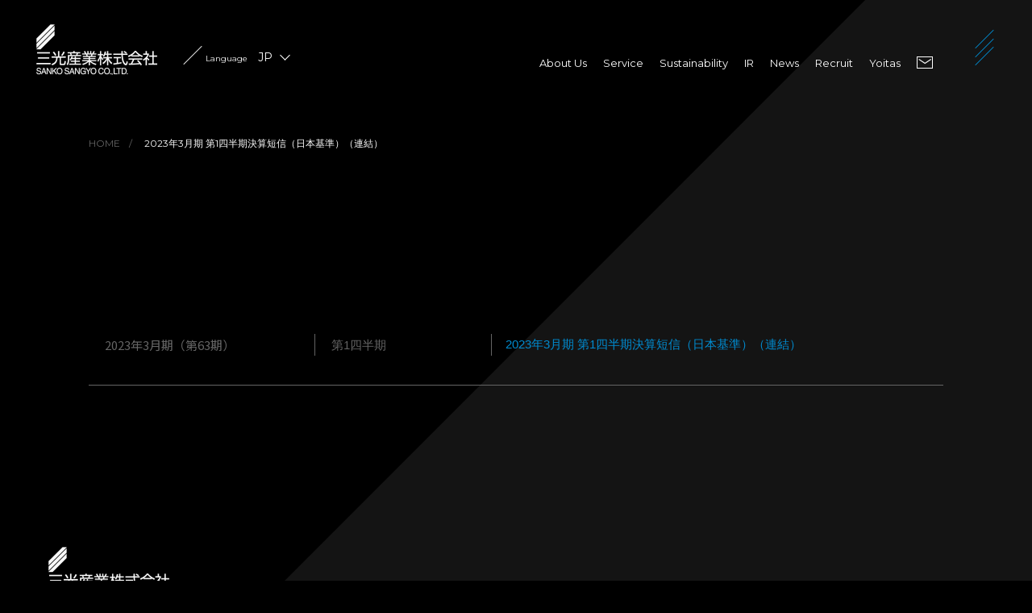

--- FILE ---
content_type: text/html; charset=UTF-8
request_url: https://www.sankosangyo.co.jp/financialstatements/621/
body_size: 6761
content:
<!doctype html>
<html lang="ja">
<head>
<meta charset="utf-8">
<title>2023年3月期 第1四半期決算短信（日本基準）（連結） | 三光産業株式会社</title>
<meta name='robots' content='noindex, nofollow' />
<meta name="viewport" content="width=device-width, initial-scale=1.0">
<meta name="description" content="シール・ラベル等の特殊印刷におけるリーディングカンパニーとして、あらゆるニーズに応える卓越した印刷技術で、様々な製品に携わっています。「高い技術力、品質力で社会に貢献する」そんな企業です。">
<meta name="keywords" content="印刷,特殊,ガラス,樹脂,成形品,ノベルティ,ラベル,シール">
<link href="https://www.sankosangyo.co.jp/wp/wp-content/themes/sankosangyo/css/base.css" rel="stylesheet">
<link href="https://www.sankosangyo.co.jp/wp/wp-content/themes/sankosangyo/css/sp_base.css" rel="stylesheet">
<meta name="format-detection" content="telephone=no">
<link href="https://www.sankosangyo.co.jp/favicon.ico" type="image/vnd.microsoft.icon" rel="icon">
<link href="https://www.sankosangyo.co.jp/apple-touch-icon.png" sizes="180x180" rel="icon">
<link href="https://www.sankosangyo.co.jp/android-touch-icon.png" sizes="192x192" rel="icon">

<meta name='robots' content='max-image-preview:large' />
<style id='wp-img-auto-sizes-contain-inline-css' type='text/css'>
img:is([sizes=auto i],[sizes^="auto," i]){contain-intrinsic-size:3000px 1500px}
/*# sourceURL=wp-img-auto-sizes-contain-inline-css */
</style>
<style id='wp-block-library-inline-css' type='text/css'>
:root{--wp-block-synced-color:#7a00df;--wp-block-synced-color--rgb:122,0,223;--wp-bound-block-color:var(--wp-block-synced-color);--wp-editor-canvas-background:#ddd;--wp-admin-theme-color:#007cba;--wp-admin-theme-color--rgb:0,124,186;--wp-admin-theme-color-darker-10:#006ba1;--wp-admin-theme-color-darker-10--rgb:0,107,160.5;--wp-admin-theme-color-darker-20:#005a87;--wp-admin-theme-color-darker-20--rgb:0,90,135;--wp-admin-border-width-focus:2px}@media (min-resolution:192dpi){:root{--wp-admin-border-width-focus:1.5px}}.wp-element-button{cursor:pointer}:root .has-very-light-gray-background-color{background-color:#eee}:root .has-very-dark-gray-background-color{background-color:#313131}:root .has-very-light-gray-color{color:#eee}:root .has-very-dark-gray-color{color:#313131}:root .has-vivid-green-cyan-to-vivid-cyan-blue-gradient-background{background:linear-gradient(135deg,#00d084,#0693e3)}:root .has-purple-crush-gradient-background{background:linear-gradient(135deg,#34e2e4,#4721fb 50%,#ab1dfe)}:root .has-hazy-dawn-gradient-background{background:linear-gradient(135deg,#faaca8,#dad0ec)}:root .has-subdued-olive-gradient-background{background:linear-gradient(135deg,#fafae1,#67a671)}:root .has-atomic-cream-gradient-background{background:linear-gradient(135deg,#fdd79a,#004a59)}:root .has-nightshade-gradient-background{background:linear-gradient(135deg,#330968,#31cdcf)}:root .has-midnight-gradient-background{background:linear-gradient(135deg,#020381,#2874fc)}:root{--wp--preset--font-size--normal:16px;--wp--preset--font-size--huge:42px}.has-regular-font-size{font-size:1em}.has-larger-font-size{font-size:2.625em}.has-normal-font-size{font-size:var(--wp--preset--font-size--normal)}.has-huge-font-size{font-size:var(--wp--preset--font-size--huge)}.has-text-align-center{text-align:center}.has-text-align-left{text-align:left}.has-text-align-right{text-align:right}.has-fit-text{white-space:nowrap!important}#end-resizable-editor-section{display:none}.aligncenter{clear:both}.items-justified-left{justify-content:flex-start}.items-justified-center{justify-content:center}.items-justified-right{justify-content:flex-end}.items-justified-space-between{justify-content:space-between}.screen-reader-text{border:0;clip-path:inset(50%);height:1px;margin:-1px;overflow:hidden;padding:0;position:absolute;width:1px;word-wrap:normal!important}.screen-reader-text:focus{background-color:#ddd;clip-path:none;color:#444;display:block;font-size:1em;height:auto;left:5px;line-height:normal;padding:15px 23px 14px;text-decoration:none;top:5px;width:auto;z-index:100000}html :where(.has-border-color){border-style:solid}html :where([style*=border-top-color]){border-top-style:solid}html :where([style*=border-right-color]){border-right-style:solid}html :where([style*=border-bottom-color]){border-bottom-style:solid}html :where([style*=border-left-color]){border-left-style:solid}html :where([style*=border-width]){border-style:solid}html :where([style*=border-top-width]){border-top-style:solid}html :where([style*=border-right-width]){border-right-style:solid}html :where([style*=border-bottom-width]){border-bottom-style:solid}html :where([style*=border-left-width]){border-left-style:solid}html :where(img[class*=wp-image-]){height:auto;max-width:100%}:where(figure){margin:0 0 1em}html :where(.is-position-sticky){--wp-admin--admin-bar--position-offset:var(--wp-admin--admin-bar--height,0px)}@media screen and (max-width:600px){html :where(.is-position-sticky){--wp-admin--admin-bar--position-offset:0px}}

/*# sourceURL=wp-block-library-inline-css */
</style><style id='global-styles-inline-css' type='text/css'>
:root{--wp--preset--aspect-ratio--square: 1;--wp--preset--aspect-ratio--4-3: 4/3;--wp--preset--aspect-ratio--3-4: 3/4;--wp--preset--aspect-ratio--3-2: 3/2;--wp--preset--aspect-ratio--2-3: 2/3;--wp--preset--aspect-ratio--16-9: 16/9;--wp--preset--aspect-ratio--9-16: 9/16;--wp--preset--color--black: #000000;--wp--preset--color--cyan-bluish-gray: #abb8c3;--wp--preset--color--white: #ffffff;--wp--preset--color--pale-pink: #f78da7;--wp--preset--color--vivid-red: #cf2e2e;--wp--preset--color--luminous-vivid-orange: #ff6900;--wp--preset--color--luminous-vivid-amber: #fcb900;--wp--preset--color--light-green-cyan: #7bdcb5;--wp--preset--color--vivid-green-cyan: #00d084;--wp--preset--color--pale-cyan-blue: #8ed1fc;--wp--preset--color--vivid-cyan-blue: #0693e3;--wp--preset--color--vivid-purple: #9b51e0;--wp--preset--gradient--vivid-cyan-blue-to-vivid-purple: linear-gradient(135deg,rgb(6,147,227) 0%,rgb(155,81,224) 100%);--wp--preset--gradient--light-green-cyan-to-vivid-green-cyan: linear-gradient(135deg,rgb(122,220,180) 0%,rgb(0,208,130) 100%);--wp--preset--gradient--luminous-vivid-amber-to-luminous-vivid-orange: linear-gradient(135deg,rgb(252,185,0) 0%,rgb(255,105,0) 100%);--wp--preset--gradient--luminous-vivid-orange-to-vivid-red: linear-gradient(135deg,rgb(255,105,0) 0%,rgb(207,46,46) 100%);--wp--preset--gradient--very-light-gray-to-cyan-bluish-gray: linear-gradient(135deg,rgb(238,238,238) 0%,rgb(169,184,195) 100%);--wp--preset--gradient--cool-to-warm-spectrum: linear-gradient(135deg,rgb(74,234,220) 0%,rgb(151,120,209) 20%,rgb(207,42,186) 40%,rgb(238,44,130) 60%,rgb(251,105,98) 80%,rgb(254,248,76) 100%);--wp--preset--gradient--blush-light-purple: linear-gradient(135deg,rgb(255,206,236) 0%,rgb(152,150,240) 100%);--wp--preset--gradient--blush-bordeaux: linear-gradient(135deg,rgb(254,205,165) 0%,rgb(254,45,45) 50%,rgb(107,0,62) 100%);--wp--preset--gradient--luminous-dusk: linear-gradient(135deg,rgb(255,203,112) 0%,rgb(199,81,192) 50%,rgb(65,88,208) 100%);--wp--preset--gradient--pale-ocean: linear-gradient(135deg,rgb(255,245,203) 0%,rgb(182,227,212) 50%,rgb(51,167,181) 100%);--wp--preset--gradient--electric-grass: linear-gradient(135deg,rgb(202,248,128) 0%,rgb(113,206,126) 100%);--wp--preset--gradient--midnight: linear-gradient(135deg,rgb(2,3,129) 0%,rgb(40,116,252) 100%);--wp--preset--font-size--small: 13px;--wp--preset--font-size--medium: 20px;--wp--preset--font-size--large: 36px;--wp--preset--font-size--x-large: 42px;--wp--preset--spacing--20: 0.44rem;--wp--preset--spacing--30: 0.67rem;--wp--preset--spacing--40: 1rem;--wp--preset--spacing--50: 1.5rem;--wp--preset--spacing--60: 2.25rem;--wp--preset--spacing--70: 3.38rem;--wp--preset--spacing--80: 5.06rem;--wp--preset--shadow--natural: 6px 6px 9px rgba(0, 0, 0, 0.2);--wp--preset--shadow--deep: 12px 12px 50px rgba(0, 0, 0, 0.4);--wp--preset--shadow--sharp: 6px 6px 0px rgba(0, 0, 0, 0.2);--wp--preset--shadow--outlined: 6px 6px 0px -3px rgb(255, 255, 255), 6px 6px rgb(0, 0, 0);--wp--preset--shadow--crisp: 6px 6px 0px rgb(0, 0, 0);}:where(.is-layout-flex){gap: 0.5em;}:where(.is-layout-grid){gap: 0.5em;}body .is-layout-flex{display: flex;}.is-layout-flex{flex-wrap: wrap;align-items: center;}.is-layout-flex > :is(*, div){margin: 0;}body .is-layout-grid{display: grid;}.is-layout-grid > :is(*, div){margin: 0;}:where(.wp-block-columns.is-layout-flex){gap: 2em;}:where(.wp-block-columns.is-layout-grid){gap: 2em;}:where(.wp-block-post-template.is-layout-flex){gap: 1.25em;}:where(.wp-block-post-template.is-layout-grid){gap: 1.25em;}.has-black-color{color: var(--wp--preset--color--black) !important;}.has-cyan-bluish-gray-color{color: var(--wp--preset--color--cyan-bluish-gray) !important;}.has-white-color{color: var(--wp--preset--color--white) !important;}.has-pale-pink-color{color: var(--wp--preset--color--pale-pink) !important;}.has-vivid-red-color{color: var(--wp--preset--color--vivid-red) !important;}.has-luminous-vivid-orange-color{color: var(--wp--preset--color--luminous-vivid-orange) !important;}.has-luminous-vivid-amber-color{color: var(--wp--preset--color--luminous-vivid-amber) !important;}.has-light-green-cyan-color{color: var(--wp--preset--color--light-green-cyan) !important;}.has-vivid-green-cyan-color{color: var(--wp--preset--color--vivid-green-cyan) !important;}.has-pale-cyan-blue-color{color: var(--wp--preset--color--pale-cyan-blue) !important;}.has-vivid-cyan-blue-color{color: var(--wp--preset--color--vivid-cyan-blue) !important;}.has-vivid-purple-color{color: var(--wp--preset--color--vivid-purple) !important;}.has-black-background-color{background-color: var(--wp--preset--color--black) !important;}.has-cyan-bluish-gray-background-color{background-color: var(--wp--preset--color--cyan-bluish-gray) !important;}.has-white-background-color{background-color: var(--wp--preset--color--white) !important;}.has-pale-pink-background-color{background-color: var(--wp--preset--color--pale-pink) !important;}.has-vivid-red-background-color{background-color: var(--wp--preset--color--vivid-red) !important;}.has-luminous-vivid-orange-background-color{background-color: var(--wp--preset--color--luminous-vivid-orange) !important;}.has-luminous-vivid-amber-background-color{background-color: var(--wp--preset--color--luminous-vivid-amber) !important;}.has-light-green-cyan-background-color{background-color: var(--wp--preset--color--light-green-cyan) !important;}.has-vivid-green-cyan-background-color{background-color: var(--wp--preset--color--vivid-green-cyan) !important;}.has-pale-cyan-blue-background-color{background-color: var(--wp--preset--color--pale-cyan-blue) !important;}.has-vivid-cyan-blue-background-color{background-color: var(--wp--preset--color--vivid-cyan-blue) !important;}.has-vivid-purple-background-color{background-color: var(--wp--preset--color--vivid-purple) !important;}.has-black-border-color{border-color: var(--wp--preset--color--black) !important;}.has-cyan-bluish-gray-border-color{border-color: var(--wp--preset--color--cyan-bluish-gray) !important;}.has-white-border-color{border-color: var(--wp--preset--color--white) !important;}.has-pale-pink-border-color{border-color: var(--wp--preset--color--pale-pink) !important;}.has-vivid-red-border-color{border-color: var(--wp--preset--color--vivid-red) !important;}.has-luminous-vivid-orange-border-color{border-color: var(--wp--preset--color--luminous-vivid-orange) !important;}.has-luminous-vivid-amber-border-color{border-color: var(--wp--preset--color--luminous-vivid-amber) !important;}.has-light-green-cyan-border-color{border-color: var(--wp--preset--color--light-green-cyan) !important;}.has-vivid-green-cyan-border-color{border-color: var(--wp--preset--color--vivid-green-cyan) !important;}.has-pale-cyan-blue-border-color{border-color: var(--wp--preset--color--pale-cyan-blue) !important;}.has-vivid-cyan-blue-border-color{border-color: var(--wp--preset--color--vivid-cyan-blue) !important;}.has-vivid-purple-border-color{border-color: var(--wp--preset--color--vivid-purple) !important;}.has-vivid-cyan-blue-to-vivid-purple-gradient-background{background: var(--wp--preset--gradient--vivid-cyan-blue-to-vivid-purple) !important;}.has-light-green-cyan-to-vivid-green-cyan-gradient-background{background: var(--wp--preset--gradient--light-green-cyan-to-vivid-green-cyan) !important;}.has-luminous-vivid-amber-to-luminous-vivid-orange-gradient-background{background: var(--wp--preset--gradient--luminous-vivid-amber-to-luminous-vivid-orange) !important;}.has-luminous-vivid-orange-to-vivid-red-gradient-background{background: var(--wp--preset--gradient--luminous-vivid-orange-to-vivid-red) !important;}.has-very-light-gray-to-cyan-bluish-gray-gradient-background{background: var(--wp--preset--gradient--very-light-gray-to-cyan-bluish-gray) !important;}.has-cool-to-warm-spectrum-gradient-background{background: var(--wp--preset--gradient--cool-to-warm-spectrum) !important;}.has-blush-light-purple-gradient-background{background: var(--wp--preset--gradient--blush-light-purple) !important;}.has-blush-bordeaux-gradient-background{background: var(--wp--preset--gradient--blush-bordeaux) !important;}.has-luminous-dusk-gradient-background{background: var(--wp--preset--gradient--luminous-dusk) !important;}.has-pale-ocean-gradient-background{background: var(--wp--preset--gradient--pale-ocean) !important;}.has-electric-grass-gradient-background{background: var(--wp--preset--gradient--electric-grass) !important;}.has-midnight-gradient-background{background: var(--wp--preset--gradient--midnight) !important;}.has-small-font-size{font-size: var(--wp--preset--font-size--small) !important;}.has-medium-font-size{font-size: var(--wp--preset--font-size--medium) !important;}.has-large-font-size{font-size: var(--wp--preset--font-size--large) !important;}.has-x-large-font-size{font-size: var(--wp--preset--font-size--x-large) !important;}
/*# sourceURL=global-styles-inline-css */
</style>

<style id='classic-theme-styles-inline-css' type='text/css'>
/*! This file is auto-generated */
.wp-block-button__link{color:#fff;background-color:#32373c;border-radius:9999px;box-shadow:none;text-decoration:none;padding:calc(.667em + 2px) calc(1.333em + 2px);font-size:1.125em}.wp-block-file__button{background:#32373c;color:#fff;text-decoration:none}
/*# sourceURL=/wp-includes/css/classic-themes.min.css */
</style>
<link href="https://www.sankosangyo.co.jp/wp/wp-content/themes/sankosangyo/css/second.css" rel="stylesheet">
<link href="https://www.sankosangyo.co.jp/wp/wp-content/themes/sankosangyo/css/sp_second.css" rel="stylesheet">
<link href="https://www.sankosangyo.co.jp/wp/wp-content/themes/sankosangyo/css/ir.css" rel="stylesheet">
<link href="https://www.sankosangyo.co.jp/wp/wp-content/themes/sankosangyo/css/sp_ir.css" rel="stylesheet">
<link href="https://www.sankosangyo.co.jp/wp/wp-content/themes/sankosangyo/css/news.css" rel="stylesheet">
<link href="https://www.sankosangyo.co.jp/wp/wp-content/themes/sankosangyo/css/sp_news.css" rel="stylesheet">
<style>
.news_title {
	padding-right: 0;	
}
.news_line:not(.nolink) .news_line_inner::after {
    right: 10px;
}
</style>
<meta property="og:type" content="article">
<meta property="og:url" content="http://www.sankosangyo.co.jp/financialstatements/621/">

<meta property="og:title" content="2023年3月期 第1四半期決算短信（日本基準）（連結） | 三光産業株式会社">
<meta property="twitter:title" content="2023年3月期 第1四半期決算短信（日本基準）（連結） | 三光産業株式会社">
<meta property="og:description" content="シール・ラベル等の特殊印刷におけるリーディングカンパニーとして、あらゆるニーズに応える卓越した印刷技術で、様々な製品に携わっています。「高い技術力、品質力で社会に貢献する」そんな企業です。">
<meta property="og:image" content="https://www.sankosangyo.co.jp/wp/wp-content/themes/sankosangyo/images/ogp.jpg">

<!-- Twitter -->
<meta property="twitter:card" content="summary_large_image">
<meta property="twitter:url" content="www.sankosangyo.co.jp/financialstatements/621/">

<meta property="twitter:description" content="シール・ラベル等の特殊印刷におけるリーディングカンパニーとして、あらゆるニーズに応える卓越した印刷技術で、様々な製品に携わっています。「高い技術力、品質力で社会に貢献する」そんな企業です。">
<meta property="twitter:image" content="https://www.sankosangyo.co.jp/wp/wp-content/themes/sankosangyo/images/ogp.jpg"></head>

<body>

<!-- ==== header ==== --> 

<header class="desktop">
<div class="header_inner">
<div class="header_logo_group">
<div class="header_logo"><a href="https://www.sankosangyo.co.jp">
<img src="https://www.sankosangyo.co.jp/wp/wp-content/themes/sankosangyo/images/header_logo_wht.png" alt="三光産業">
</a></div>

<div class="lang_change">
<div class="lang_current"><a href="#">Language <span>JP</span></a></div>
<div class="lang_hide"><a href="https://www.sankosangyo.co.jp/en/"><span>English</span></a></div>
</div>

</div>

<nav class="desktop">
<ul>
<li class="menu1"><a href="https://www.sankosangyo.co.jp/company/"><span>About Us</span></a>
<div class="submenu">
<ul>
<li><a href="https://www.sankosangyo.co.jp/company/vision#philosophy"><span>企業理念</span></a></li>
<li><a href="https://www.sankosangyo.co.jp/company/vision#ethic"><span>企業倫理行動方針</span></a></li>
<li><a href="https://www.sankosangyo.co.jp/company/outline#outline"><span>会社概要</span></a></li>
<li><a href="https://www.sankosangyo.co.jp/company/outline#history"><span>会社沿革</span></a></li>
<li><a href="https://www.sankosangyo.co.jp/company/outline#business"><span>事業内容</span></a></li>
<li><a href="https://www.sankosangyo.co.jp/company/environment#quality"><span>品質管理</span></a></li>
<li><a href="https://www.sankosangyo.co.jp/company/environment#environment"><span>環境への取り組み</span></a></li>
<li><a href="https://www.sankosangyo.co.jp/company/group"><span>事業所案内</span></a></li>
</ul>
</div>
</li>
<li class="menu2"><a href="https://www.sankosangyo.co.jp/service/"><span>Service</span></a></li>
<li class="menu11"><a href="https://www.sankosangyo.co.jp/sustainability/"><span>Sustainability</span></a>

<div class="submenu">
<ul>
<li><a href="https://www.sankosangyo.co.jp/sustainability/#section_materiality">マテリアリティ</a></li>
<li><a href="https://www.sankosangyo.co.jp/sustainability/#section_sdgs">持続可能な開発目標</a></li>
<li><a href="https://www.sankosangyo.co.jp/sustainability/#section_activity">SDGs活動報告</a></li>
</ul>
</div>

</li>
<li class="menu3"><a href="https://www.sankosangyo.co.jp/ir/"><span>IR</span></a>
<div class="submenu">
<ul>
<li><a href="https://www.sankosangyo.co.jp/ir/message#message"><span>トップメッセージ</span></a></li>
<li><a href="https://www.sankosangyo.co.jp/ir/message#policy"><span>経営方針</span></a></li>
<li><a href="https://www.sankosangyo.co.jp/ir/library#financialnote"><span>決算短信</span></a></li>
<li><a href="https://www.sankosangyo.co.jp/ir/library#report"><span>有価証券報告書</span></a></li>
<li><a href="https://www.sankosangyo.co.jp/ir/library#expmeeting"><span>決算説明会</span></a></li>
<li><a href="https://www.sankosangyo.co.jp/ir/highlight"><span>決算ハイライト</span></a></li>
<li><a href="https://www.sankosangyo.co.jp/ir/stockholder#stockholder"><span>株主総会</span></a></li>
<li><a href="https://www.sankosangyo.co.jp/ir/stockholder#pfloss"><span>決算公告</span></a></li>
<li><a href="https://www.sankosangyo.co.jp/ir/stock"><span>株式の状況</span></a></li>
</ul>
</div>

</li>
<li class="menu4"><a href="https://www.sankosangyo.co.jp/news/"><span>News</span></a></li>
<li class="menu5"><a href="https://www.sankosangyo.co.jp/recruit/"><span>Recruit</span></a></li>
<li class="menu_ec"><a href="https://www.yoitas.com" target="_blank"><span>Yoitas</span></a></li>
<li class="nav_contact"><a href="https://www.sankosangyo.co.jp/contact/"><span>Contact</span></a></li>
</ul>
</nav>

<!-- trigger -->
<div class="nav_trigger">
<div class="trigger_bar"></div>
<div class="trigger_bar"></div>
<div class="trigger_bar"></div>
</div>
<!-- // trigger -->
		
</div>
</header><!-- ==== // header ==== --> 

<!-- ==== main area ==== -->
<div class="contents_area"> 

<!-- bread -->
<div class="bread">
<ul class="breadcrumb__list" itemscope itemtype="https://schema.org/BreadcrumbList">
<li itemprop="itemListElement" itemscope itemtype="https://schema.org/ListItem"><a href="https://www.sankosangyo.co.jp" itemprop="item"><span itemprop="name">HOME</span></a>
<meta itemprop="position" content="1" />
</li>
<li>2023年3月期 第1四半期決算短信（日本基準）（連結）</li>
</ul>
</div>
<!-- // bread -->


<div class="contents_body">



<!-- 決算短信　financialstatements　-->

<div class="fn_flex">
<h4>
2023年3月期（第63期）</h4>
<div class="fn_caption">
<dl>
<dt><span>第1四半期</span></dt>
<dd>
<p><a href="https://www.sankosangyo.co.jp/wp/wp-content/uploads/2022/08/2023年3月期-第1四半期決算短信.pdf" target="_blank">2023年3月期 第1四半期決算短信（日本基準）（連結）</a></p>
</dd>
</dl>
</div>
</div>
<!-- // 決算短信　financialstatements　-->

	
</div>

<!-- ==== FOOTER ==== --> 
<footer>
<div class="footer_upper_inner">
<div class="footer_logo"><a href="https://www.sankosangyo.co.jp">
<img src="https://www.sankosangyo.co.jp/wp/wp-content/themes/sankosangyo/images/header_logo_wht.png" alt="三光産業">
</a></div>
<div class="footer_col_group">
<div class="footer_col">
<h4><a href="/company/">About Us</a></h4>
<ul>
<li><a href="https://www.sankosangyo.co.jp/company/vision#philosophy"><span>企業理念</span></a></li>
<li><a href="https://www.sankosangyo.co.jp/company/vision#ethic"><span>企業倫理行動方針</span></a></li>
<li><a href="https://www.sankosangyo.co.jp/company/outline#outline"><span>会社概要</span></a></li>
<li><a href="https://www.sankosangyo.co.jp/company/outline#history"><span>会社沿革</span></a></li>
<li><a href="https://www.sankosangyo.co.jp/company/outline#business"><span>事業内容</span></a></li>
<li><a href="https://www.sankosangyo.co.jp/company/environment#quality"><span>品質管理</span></a></li>
<li><a href="https://www.sankosangyo.co.jp/company/environment#environment"><span>環境への取り組み</span></a></li>
<li><a href="https://www.sankosangyo.co.jp/company/group"><span>事業所案内</span></a></li>
</ul>
</div>

<div class="footer_col">
<h4><a href="https://www.sankosangyo.co.jp/service/">Service</a></h4>
<h4><a href="https://www.sankosangyo.co.jp/sustainability/"><span>Sustainability</span></a></h4>
<ul>
<li><a href="https://www.sankosangyo.co.jp/sustainability/#section_materiality">マテリアリティ</a></li>
<li><a href="https://www.sankosangyo.co.jp/sustainability/#section_sdgs">持続可能な開発目標</a></li>
<li><a href="https://www.sankosangyo.co.jp/sustainability/#section_activity">SDGs活動報告</a></li>
</ul>
</div>

<div class="footer_col">
<h4><a href="https://www.sankosangyo.co.jp/ir/">IR</a></h4>
<ul>
<li><a href="https://www.sankosangyo.co.jp/ir/message#message"><span>トップメッセージ</span></a></li>
<li><a href="https://www.sankosangyo.co.jp/ir/message#policy"><span>経営方針</span></a></li>
<li><a href="https://www.sankosangyo.co.jp/ir/library#financialnote"><span>決算短信</span></a></li>
<li><a href="https://www.sankosangyo.co.jp/ir/library#report"><span>有価証券報告書</span></a></li>
<li><a href="https://www.sankosangyo.co.jp/ir/library#expmeeting"><span>決算説明会</span></a></li>
<li><a href="https://www.sankosangyo.co.jp/ir/highlight"><span>決算ハイライト</span></a></li>
<li><a href="https://www.sankosangyo.co.jp/ir/stockholder#stockholder"><span>株主総会</span></a></li>
<li><a href="https://www.sankosangyo.co.jp/ir/stockholder#pfloss"><span>決算公告</span></a></li>
<li><a href="https://www.sankosangyo.co.jp/ir/stock"><span>株式の状況</span></a></li>
</ul>
</div>

<div class="footer_col">
<h4><a href="https://www.sankosangyo.co.jp/news/">News</a></h4>
<h4><a href="https://www.sankosangyo.co.jp/recruit/">Recruit</a></h4>
<h4><a href="https://www.yoitas.com" target="_blank">Yoitas</a></h4>
<h4 class="contact"><a href="/contact/">Contact</a></h4>
<div class="lang_change">
<div class="lang_current"><a href="#">Language <span>JP</span></a></div>
<div class="lang_hide"><a href="https://www.sankosangyo.co.jp/en/"><span>English</span></a></div>
</div>

</div>
</div>

</div>

<div class="footer_bottom_inner">
<div class="footer_bottom_col">
<ul>
<li><a href="https://www.sankosangyo.co.jp/terms/">利用規約</a></li>
<li><a href="https://www.sankosangyo.co.jp/privacy/">個人情報保護方針</a></li>
</ul>
<p class="copyright">Copyright &copy; 2021 SANKO SANGYO CO.,LTD. All Right Reservrd.</p>
</div>
</div>


</footer>
<div class="cover_base"></div> 
<!-- ==== // FOOTER ==== --> 
</div>
<!-- ==== // CONTENTS AREA ==== --> 

<!-- ==== DRAWER ==== --> 
<!-- ==== pagetop ==== -->
<div class="pagetop"><div class="pagetop_inner"></div></div>
<!-- ==== // pagetop ==== -->

<!-- ==== drawer ==== -->
<div class="drawer">

<header class="drawer_hdr">
<div class="drawer_header_inner">
<div class="header_logo"><a href="https://www.sankosangyo.co.jp"><img src="https://www.sankosangyo.co.jp/wp/wp-content/themes/sankosangyo/images/header_logo.png" alt="三光産業"></a></div>
<!-- trigger -->
<div class="nav_trigger">
<div class="trigger_bar"></div>
<div class="trigger_bar"></div>
<div class="trigger_bar"></div>
</div>
<!-- // trigger -->
</div>
</header>

<div class="drawer_wrap">
<div class="drawer_inner">


<div class="drawer_right">

<ul>
<li class="menu1"><a href="https://www.sankosangyo.co.jp/company/"><span class="nav_bar">About Us</span></a></li>
<li class="menu2"><a href="https://www.sankosangyo.co.jp/service/"><span class="nav_bar">Service</span></a></li>
<li class="menu11"><a href="https://www.sankosangyo.co.jp/sustainability/"><span>Sustainability</span></a></li>
<li class="menu3"><a href="https://www.sankosangyo.co.jp/ir/"><span class="nav_bar">IR</span></a></li>
<li class="menu4"><a href="https://www.sankosangyo.co.jp/news/"><span class="nav_bar">News</span></a></li>
<li class="menu5"><a href="https://www.sankosangyo.co.jp/recruit/"><span class="nav_bar">Recruit</span></a></li>
<li class="nav_contact"><a href="https://www.sankosangyo.co.jp/contact/"><span>Contact</span></a></li>
</ul>


<div class="lang_change">
<div class="lang_current"><a href="#">Language <span>JP</span></a></div>
<div class="lang_hide"><a href="https://www.sankosangyo.co.jp/en/"><span>English</span></a></div>
</div>



</div>

<div class="drawer_left">
<div class="drawer_col">
<p>Offices</p>
<div class="drawer_btn"><a href="https://toms-creative.com/" target="_blank">株式会社トムズ・クリエイティブ</a></div>
</div>

<div class="drawer_col">
<p class="jp">Yoitas</p>
<div class="drawer_btn"><a href="https://www.yoitas.com/" target="_blank">快適空間専門ブランド</a></div>
</div>

</div>



</div>
</div>

</div>
<!-- ==== // drawer ==== -->
<!-- ==== // DRAWER ==== --> 

<script src="https://ajax.googleapis.com/ajax/libs/jquery/2.2.4/jquery.min.js"></script> 
<script src="https://www.sankosangyo.co.jp/wp/wp-content/themes/sankosangyo/js/common.js?2022"></script>
<script>
  (function(i,s,o,g,r,a,m){i['GoogleAnalyticsObject']=r;i[r]=i[r]||function(){
  (i[r].q=i[r].q||[]).push(arguments)},i[r].l=1*new Date();a=s.createElement(o),
  m=s.getElementsByTagName(o)[0];a.async=1;a.src=g;m.parentNode.insertBefore(a,m)
  })(window,document,'script','//www.google-analytics.com/analytics.js','ga');

  ga('create', 'UA-62245225-1', 'auto');
  ga('send', 'pageview');

</script>
<script type="speculationrules">
{"prefetch":[{"source":"document","where":{"and":[{"href_matches":"/*"},{"not":{"href_matches":["/wp/wp-*.php","/wp/wp-admin/*","/wp/wp-content/uploads/*","/wp/wp-content/*","/wp/wp-content/plugins/*","/wp/wp-content/themes/sankosangyo/*","/*\\?(.+)"]}},{"not":{"selector_matches":"a[rel~=\"nofollow\"]"}},{"not":{"selector_matches":".no-prefetch, .no-prefetch a"}}]},"eagerness":"conservative"}]}
</script>
 </body>
</html>


--- FILE ---
content_type: text/css
request_url: https://www.sankosangyo.co.jp/wp/wp-content/themes/sankosangyo/css/base.css
body_size: 6032
content:
@charset "utf-8";
@import url('https://fonts.googleapis.com/css2?family=Montserrat:wght@100;200;400;500&family=Noto+Sans+JP:wght@100;300;400&display=swap');
html, body, div, span, iframe, h1, h2, h3, h4, h5, h6, p, address, img, strong, sub, sup, b, i, dl, dt, dd, ol, ul, li, form, label, table, caption, tbody, tfoot, thead, tr, th, td, figure, footer, header, hgroup, nav, section, video {
  margin: 0;
  padding: 0;
  border: 0;
  outline: 0;
}
html {
  overflow-y: scroll;
}
img {
  border: none;
  vertical-align: top;
}
table {
  border-collapse: collapse;
}
body {
  font-family: "ヒラギノ角ゴ Pro W3", "Hiragino Kaku Gothic Pro", "メイリオ", Meiryo, Osaka, "ＭＳ Ｐゴシック", "MS PGothic", sans-serif;
  background: #000;
  color: #fff;
  font-size: 15px;
}
h1, h2, h3, h4, h5, h6 {
  font-family: 'Noto Sans JP', sans-serif;
}
.cover_base {
  position: fixed;
  top: 0;
  left: 0;
  width: 100%;
  height: 100%;
  background: #000;
  z-index: 9999;
  display: flex;
  justify-content: center;
  align-items: center;
}
.contents_area.open {
  position: fixed !important;
  width: 100%;
  height: 50vh;
  overflow: hidden;
}
header {
  position: fixed;
  height: 135px;
  width: 100%;
  top: 0;
  left: 0;
  z-index: 1000;
  transition: background 0.5s;
}
header.active {}
.header_logo {
  width: 150px;
}
.header_logo img {
  width: 100%;
  height: auto;
}
.header_inner {
  padding: 30px 100px 0 45px;
  display: flex;
  align-items: center;
  justify-content: space-between;
  position: relative;
}
.header_logo_group {
  display: flex;
}
.drawer_header_inner {
  padding: 30px 100px 0 45px;
  position: relative;
}
nav.desktop > ul {
  display: flex;
  align-items: center;
  transform: translateX(20px) translateY(30px);
}
nav.desktop li {
  list-style: none;
  position: relative;
  font-family: 'Montserrat', sans-serif;
  font-weight: 400;
  font-size: 14px;
  padding: 0 18px 30px;
  cursor: pointer;
}
nav.desktop li.jp, .drawer_col p.jp {
  font-family: 'Noto Sans JP', sans-serif !important;
}
nav.desktop li a {
  color: #fff;
  text-decoration: none;
  transition: color 0.3s cubic-bezier(0.25, 1, 0.5, 1);
}
nav.desktop li a span {
  position: relative;
}
nav.desktop li:not(.nav_contact) a span::after {
  content: '';
  display: block;
  width: 100%;
  height: 1px;
  background: #008CD1;
  position: absolute;
  left: 0;
  bottom: -3px;
  transform-origin: left center;
  transition: transform 0.3s cubic-bezier(0.19, 1, 0.22, 1);
  transform: scaleX(0);
}
nav.desktop li.menu1, nav.desktop li.menu3 {
  position: relative;
}
nav.desktop li.menu1 .submenu, nav.desktop li.menu3 .submenu, nav.desktop li.menu11 .submenu {
  position: absolute;
  top: 40px;
  left: -140px;
  width: 350px;
  padding: 0 0px 0 20px;
  background: rgba(0, 0, 0, 0.7);
  display: none;
}
nav.desktop li.menu11 .submenu {
  width: 160px;
  left: 0;
}
/*
.submenu::after {
	content: '';
	display: block;
	box-sizing: border-box;
	width: calc(100% + 90px);
	height: calc(100% + 20px);
	background: rgba(0,0,0,0.7);
	position: absolute;
	top: -10px;
	left: -90px;
	transform: skewX(-40deg);	
}
*/
nav.desktop li ul {
  display: block;
  display: flex;
  flex-wrap: wrap;
}
nav.desktop li ul li {
  margin: 0;
  padding: 0;
  font-size: 13px;
  width: 50%;
  position: relative;
  left: -30px;
  transition: left 0.3s cubic-bezier(0.5, 1, 0.89, 1);
}
nav.desktop li.menu11 .submenu ul {
  display: block
}
nav.desktop li.menu11 .submenu ul li {
  width: 100%;
}
nav.desktop li ul li:nth-child(2) {
  transition-delay: 0.02s;
}
nav.desktop li ul li:nth-child(3) {
  transition-delay: 0.04s;
}
nav.desktop li ul li:nth-child(4) {
  transition-delay: 0.06s;
}
nav.desktop li ul li:nth-child(5) {
  transition-delay: 0.08s;
}
nav.desktop li ul li:nth-child(6) {
  transition-delay: 0.1s;
}
nav.desktop li ul li:nth-child(7) {
  transition-delay: 0.12s;
}
nav.desktop li ul li:nth-child(8) {
  transition-delay: 0.14s;
}
nav.desktop li ul li:nth-child(9) {
  transition-delay: 0.16s;
}
nav.desktop li ul li:nth-child(10) {
  transition-delay: 0.18s;
}
nav.desktop .open ul li {
  left: 0;
}
nav.desktop li ul li span::after {
  display: none !important;
}
nav.desktop li ul li span::before {
  content: '-';
  display: block;
  width: 0;
  height: 0;
  position: absolute;
  left: -1em;
  top: 0;
  color: #fff;
  background: none;
}
nav.desktop li ul li a {
  display: block;
  padding: 10px;
  position: relative;
  z-index: 5;
}
.desktop_device nav.desktop li a:hover, #page_company nav.desktop li.menu1 > a, #page_service nav.desktop li.menu2 a, #page_ir nav.desktop li.menu3 > a, #page_news nav.desktop li.menu4 a, #page_recruit nav.desktop li.menu5 a, #page_sustainability nav.desktop li.menu11 a {
  color: #008CD1;
  transition: transform 0.3s cubic-bezier(0.19, 1, 0.22, 1);
}
nav.desktop .menu1.hover > a, nav.desktop .menu3.hover > a {
  color: #008CD1;
}
.desktop_device nav.desktop li:not(.nav_contact) a:hover span::after, #page_company li.menu1 span::after, #page_service li.menu2 span::after, #page_ir li.menu3 span::after, #page_news li.menu4 span::after, #page_recruit li.menu5 span::after {
  transform: scaleX(1);
}
.menu1.hover a span::after, .menu3.hover a span::after {
  transform: scaleX(1) !important;
}
nav.desktop li.nav_contact span {
  visibility: hidden;
}
nav.desktop li.nav_contact a {
  position: relative;
}
nav.desktop li.nav_contact a::after {
  content: '';
  display: block;
  width: 20px;
  height: 15px;
  background-image: url(../images/icon_mail.png);
  background-repeat: no-repeat;
  background-position: 0 0;
  background-size: 20px;
  position: absolute;
  top: 0;
  left: 0;
}
.desktop_device nav.desktop li.nav_contact a:hover::after {
  background-image: url(../images/icon_mail_on.png);
  background-repeat: no-repeat;
  background-position: 0 0;
}
.header_inner .nav_trigger, .drawer_header_inner .nav_trigger {
  cursor: pointer;
  position: absolute;
  top: 30px;
  right: 30px;
  transition: transform 0.5s ease-out;
  width: 60px;
  height: 60px;
  transition: transform 0.3s;
  -webkit-tap-highlight-color: rgba(0, 0, 0, 0);
}
.nav_trigger .trigger_bar {
  height: 1px;
  width: 32px;
  background: #008CD1;
  position: absolute;
  transform: rotate(-45deg);
  transition: transform 0.3s;
}
.trigger_bar::after {
  content: '';
  display: block;
  transform-origin: right center;
  position: absolute;
  top: 0;
  left: 0;
  width: 32px;
  height: 1px;
  background: #008CD1;
  transform: scaleX(0);
  transition: transform 0.6s cubic-bezier(0.25, 1, 0.5, 1);
}
.drawer .nav_trigger .trigger_bar, .drawer .trigger_bar::after {
  background: #005EAC;
}
.nav_trigger .trigger_bar:nth-child(2)::after {
  transform-origin: left center;
}
.nav_trigger .trigger_bar:nth-child(1) {
  left: 15px;
  top: 18px;
  transition: top 0.3s cubic-bezier(0.25, 1, 0.5, 1);
}
.nav_trigger .trigger_bar:nth-child(2) {
  left: 15px;
  top: 29px;
  transition-delay: 0.3s;
}
.nav_trigger .trigger_bar:nth-child(3) {
  left: 15px;
  top: 39px;
  transition-delay: 0.4s;
  transition: top 0.3s cubic-bezier(0.25, 1, 0.5, 1);
}
.desktop_device .nav_trigger:hover .trigger_bar {
  background: rgba(255, 255, 255, 0);
}
.desktop .nav_trigger:hover .trigger_bar:nth-child(1) {
  top: 11px;
}
.desktop .nav_trigger:hover .trigger_bar:nth-child(3) {
  top: 46px;
}
.nav_trigger:hover .trigger_bar::after {
  transform: scaleX(1);
}
.nav_trigger.open {
  transform: rotate(180deg);
}
.nav_trigger.open .trigger_bar:nth-child(1) {
  transform: translateY(13px) rotate(45deg);
}
.nav_trigger.open .trigger_bar:nth-child(2) {
  transform: translateY(2px) rotate(-45deg);
}
.nav_trigger.open .trigger_bar:nth-child(3) {
  opacity: 0;
}
.nav_trigger.open .trigger_bar:nth-child(1)::after {
  transform-origin: left center;
  transition-delay: 0.2s;
}
.nav_trigger.open .trigger_bar:nth-child(2)::after {
  transition-delay: 0s;
}
.link_btn {
  box-sizing: border-box;
  text-align: center;
  height: 30px;
  width: 210px;
  margin: 50px 0 0;
  padding: 0;
  position: relative;
  font-family: 'Montserrat', sans-serif;
  font-weight: 500;
  font-size: 12px;
}
.link_btn a, .link_btn span {
  position: relative;
  z-index: 1;
  color: #008CD1;
  text-decoration: none;
}
.link_btn a {
  display: block;
  height: 30px;
  line-height: 30px;
}
.link_btn span {
  transform: translateY(1px);
}
.link_btn::before, .link_btn::after {
  content: '';
  display: block;
  position: absolute;
  z-index: 0;
  top: 0;
  left: 0;
  width: 100%;
  height: 30px;
  transform-origin: left center;
  transform: skewX(-45deg);
  border: 1px solid #008CD1;
  box-sizing: border-box;
  z-index: 0;
}
.link_btn::after {
  border: 1px solid rgba(0, 140, 209, 0);
  background: #008CD1;
  transition: transform 0.3s cubic-bezier(0.25, 1, 0.5, 1);
  transform-origin: left center;
  transform: skewX(-45deg) scaleX(0);
}
.desktop_device .link_btn:hover::after {
  transform: skewX(-45deg) scaleX(1);
}
.desktop_device .link_btn:hover span, .desktop_device .link_btn:hover a {
  color: #fff;
}
.contact_section {
  padding: 0 0 150px;
}
.contact_inner a {
  color: #fff;
  text-decoration: none;
}
:lang(en) .contact_inner a {
  color: #008CD1;
}
.desktop_device .contact_inner:hover a {
  color: #008CD1;
}
.contact_inner {
  max-width: 460px;
  margin: 0 auto;
  text-align: center;
  color: #fff;
  position: relative;
  cursor: pointer;
  -webkit-tap-highlight-color: rgba(0, 0, 0, 0);
}
.contact_inner h3 span {
  position: relative;
}
.contact_inner h3 span::before, .contact_inner h3 span::after {
  content: '';
  display: block;
  width: 1px;
  height: 125px;
  background: #646464;
  transform: rotate(45deg);
  position: absolute;
  top: -7px;
}
.contact_inner h3 span::before {
  left: -105px;
}
.contact_inner h3 span::after {
  right: -110px;
}
.contact_inner h3.caption_title {
  color: #008CD1;
  font-family: 'Montserrat', sans-serif;
  font-weight: 100;
  font-size: 90px;
  line-height: 1;
  margin: 0 0 25px;
  padding: 0;
  position: relative;
  z-index: 50;
}
footer {
  padding: 0 45px 70px;
}
.footer_logo {
  width: 150px;
}
.footer_logo img {
  width: 100%;
  height: auto;
}
footer a {
  color: #fff;
  text-decoration: none;
}
.footer_upper_inner, .footer_bottom_inner {
  max-width: 1160px;
  margin: 0 auto;
  position: relative;
  z-index: 50;
}
.footer_upper_inner {
  display: flex;
  justify-content: space-between;
  margin-bottom: 120px;
}
.footer_col_group {
  display: flex;
  justify-content: space-between;
  padding-top: 50px;
}
.footer_col {
  width: 180px;
  position: relative;
}
:lang(en) .footer_col {
  width: 220px;
}
.footer_col h4 {
  font-family: 'Montserrat', sans-serif;
  font-weight: 400;
  font-size: 14px;
  margin: 0 0 30px;
}
.footer_col h4.contact a {
  position: relative;
}
.footer_col h4.contact a::after {
  content: '';
  display: block;
  width: 20px;
  height: 16px;
  background-image: url(../images/icon_mail.png);
  background-repeat: no-repeat;
  background-position: 0 0;
  background-size: 20px;
  position: absolute;
  top: 0;
  right: -35px;
}
.desktop_device .footer_col h4.contact a:hover::after {
  background-image: url(../images/icon_mail_on.png);
  background-repeat: no-repeat;
  background-position: 0 0;
}
.footer_col li {
  list-style: none;
  margin: 0 0 10px 1em;
  font-size: 12px;
  position: relative;
}
.footer_col li::after {
  content: '-';
  display: block;
  position: absolute;
  left: -1em;
  top: 0;
  color: #646464;
}
.footer_col li a, .footer_bottom_inner a {
  color: #646464;
}
.desktop_device footer a:hover, .desktop_device .footer_col li a:hover, .desktop_device .footer_bottom_inner a:hover {
  color: #008CD1;
}
.footer_bottom_inner {
  color: #646464;
  font-size: 12px;
}
.footer_bottom_inner ul {
  display: flex;
  justify-content: end;
}
.footer_bottom_inner ul li {
  list-style: none;
  margin-right: 40px;
}
.footer_bottom_inner p.copyright {
  font-family: 'Montserrat', sans-serif;
  font-weight: 400;
  margin-left: 60px;
}
.footer_bottom_col {
  display: flex;
}
.drawer {
  position: fixed;
  top: 0;
  left: 0;
  width: 100%;
  height: 100%;
  z-index: 9999;
  background: #fff;
  background-image: repeating-linear-gradient(-45deg, transparent, transparent 150px, rgba(235, 235, 235, 1) 150px, rgba(235, 235, 235, 1) 151px);
  display: none;
}
.drawer_wrap {
  padding: 0 80px 0 150px;
  display: flex;
  align-items: center;
  min-height: 700px;
  color: #005EAC;
}
.shortHeight .drawer_wrap {
  min-height: 500px;
}
@media(max-width: 1200px) {
  .drawer_wrap {
    padding-left: 60px;
    padding-right: 40px;
  }
}
@media(max-width: 1400px) {
  nav.desktop li {
    font-size: 13px;
    padding: 0 15px 30px;
  }
}
@media(min-width: 1301px) {
  nav.desktop li .extraBr {
    display: none;
  }
}
@media(max-width: 1300px) {
  nav.desktop li {
    padding: 0 10px 30px;
  }
  nav.desktop li.jp {
    text-align: center;
  }
}
@media(max-width: 1200px) {
  .header_inner {
    padding: 30px 65px 0 20px;
  }
  .header_logo {
    width: 130px;
  }
  nav.desktop li {
    padding: 0 9px 30px;
    font-size: 12px;
  }
  .header_inner .nav_trigger, .drawer_header_inner .nav_trigger {
    right: 10px;
  }
}
@media(max-width: 1000px) {
  nav.desktop li {
    padding: 0 8px 30px;
  }
}
.drawer_inner {
  display: flex;
  justify-content: space-between;
  align-items: flex-end;
  flex-direction: row-reverse;
  width: 100%;
}
@media(min-width: 960px) {
  .drawer_inner {
    height: auto !important;
  }
}
.drawer_left, .drawer_right {
  width: 30%;
  min-width: 480px;
}
:lang(en) .drawer_right {
  height: 100vh;
  box-sizing: border-box;
  padding: 160px 0 100px;
  min-height: 700px;
  display: flex;
  flex-flow: column;
  justify-content: space-between;
}
:lang(en) .drawer_right .drawer_col {
  margin-left: 35px;
}
.drawer_right li {
  list-style: none;
  font-family: 'Montserrat', sans-serif;
  font-weight: 100;
  font-size: 72px;
  line-height: 1;
  margin: 20px 0;
  transform: translateX(-40px);
  transition: transform 0.8s cubic-bezier(0.19, 1, 0.22, 1);
  opacity: 0;
}
@media(max-width: 1600px) {
  .drawer_right li {
    font-size: 64px;
  }
}
.shortHeight .drawer_right li {
  font-size: 60px;
  margin: 15px 0;
}
.drawer_right ul li:nth-child(2) {
  transition-delay: 0.04s;
}
.drawer_right ul li:nth-child(3) {
  transition-delay: 0.08s;
}
.drawer_right ul li:nth-child(4) {
  transition-delay: 0.12s;
}
.drawer_right ul li:nth-child(5) {
  transition-delay: 0.16s;
}
.drawer_right ul li:nth-child(6) {
  transition-delay: 0.2s;
}
.drawer_right .lang_change {
  transform: translateX(-40px);
  transition: transform 0.8s cubic-bezier(0.19, 1, 0.22, 1);
  opacity: 0;
  transition-delay: 0.2s;
  font-size: 14px;
}
.drawer_right .lang_change span {
  font-size: 120%;
}
.draweropen .drawer_right li, .draweropen .lang_change {
  transform: translateX(0);
  opacity: 1;
}
.drawer_right .submenu li {
  font-family: 'Noto Sans JP', sans-serif;
  font-weight: 400;
  font-size: 14px;
  margin: 15px 0;
}
.drawer .submenu {
  padding-left: 20px;
  padding-top: 20px;
  display: none;
}
.nav_bar {
  position: relative;
}
.nav_bar::after {
  content: '';
  display: block;
  width: 100%;
  height: 2px;
  background: #005EAC;
  position: absolute;
  left: 0;
  bottom: -3px;
  transform-origin: left center;
  transform: scaleX(0);
  transition: transform 0.4s cubic-bezier(0.25, 1, 0.5, 1);
}
.drawer_right li a:hover .nav_bar::after {
  transform: scaleX(1);
}
.drawer_right li.nav_contact {
  font-size: 14px;
  font-weight: 400;
  margin-top: 40px;
}
.drawer_right li.nav_contact a {
  position: relative;
}
.drawer_right li.nav_contact a::after {
  content: '';
  display: block;
  width: 20px;
  height: 16px;
  background-image: url(../images/icon_mail_blu.png);
  background-repeat: no-repeat;
  background-position: 0 0;
  background-size: 20px;
  position: absolute;
  top: 0;
  right: -35px;
}
.drawer_right li a {
  color: #005EAC;
  text-decoration: none;
}
.drawer_col {
  margin-top: 25px;
  transition: opacity 0.8s cubic-bezier(0.19, 1, 0.22, 1);
  opacity: 0;
}
.shortHeight .drawer_col {
  margin-top: 18px;
}
.drawer_left .drawer_col:first-child {
  transition-delay: 0.18s;
}
.drawer_left .drawer_col:nth-child(2) {
  transition-delay: 0.24s;
}
.draweropen .drawer_col {
  opacity: 1;
}
.drawer_col p {
  font-family: 'Montserrat', sans-serif;
  font-weight: 400;
  font-size: 14px;
  margin: 0 0 10px;
}
.drawer_btn {
  box-sizing: border-box;
  height: 40px;
  width: 350px;
  padding: 0 0 0 45px;
  position: relative;
  font-family: 'Noto Sans JP', sans-serif;
  font-size: 14px;
  line-height: 1;
  font-weight: 300;
  font-size: 14px;
  transform: translateX(-18px);
}
:lang(en) .drawer_btn {
  font-family: 'Montserrat', sans-serif;
}
.drawer_btn a, .drawer_btn span {
  position: relative;
  z-index: 1;
  color: #005EAC;
  text-decoration: none;
}
.drawer_btn a {
  display: block;
  height: 40px;
  line-height: 40px;
}
.drawer_btn span {
  transform: translateY(1px);
}
.drawer_btn::before, .drawer_btn::after {
  content: '';
  display: block;
  position: absolute;
  z-index: 0;
  top: 0;
  left: 0;
  width: 100%;
  height: 42px;
  transform-origin: left center;
  transform: skewX(-45deg);
  background: #fff;
  border: 1px solid #005EAC;
  box-sizing: border-box;
  transition: background 0.2s;
  z-index: 0;
}
.drawer_btn::after {
  border: 1px solid rgba(0, 140, 209, 0);
  background: #008CD1;
  transition: transform 0.3s cubic-bezier(0.25, 1, 0.5, 1);
  transform-origin: left center;
  transform: skewX(-45deg) scaleX(0);
}
.desktop_device .drawer_btn:hover::after {
  transform: skewX(-45deg) scaleX(1);
}
.desktop_device .link_btn:hover span, .desktop_device .link_btn:hover a {
  color: #fff;
}
.drawer_btn a {
  position: relative;
}
.drawer_btn a::after {
  content: '';
  display: block;
  width: 20px;
  height: 16px;
  background-image: url(../images/icon_blank_nvy.svg);
  background-repeat: no-repeat;
  background-position: 0 0;
  background-size: 20px;
  position: absolute;
  top: 12px;
  right: 24px;
}
.desktop_device .drawer_btn a:hover::after {
  background-image: url(../images/icon_blank_wht.svg);
}
.desktop_device .drawer_btn:hover span, .desktop_device .drawer_btn:hover a {
  color: #fff;
}
.lang_change {
  font-family: 'Montserrat', sans-serif;
  font-weight: 400;
  font-size: 14px;
  cursor: pointer;
  position: relative;
  display: inline-block;
}
.header_logo_group .lang_change, footer .lang_change {
  font-size: 10px;
  position: relative;
}
.header_logo_group .lang_change {
  margin-left: 60px;
  margin-top: 32px;
}
@media(max-width: 1200px) {
  .header_logo_group .lang_change {
    margin-left: 40px;
  }
}
.header_logo_group .lang_change, .header_logo_group .lang_change a, footer .lang_change, footer .lang_change a {
  color: #fff;
  text-decoration: none;
}
.lang_change {
  width: 150px;
  padding: 0 0 15px;
}
@media(max-width: 1240px) {
  .lang_change {
    width: 120px;
  }
  nav.desktop > ul {
    transform: translateX(30px) translateY(30px);
  }
}
.lang_current a {
  position: relative;
}
.lang_current a:after {
  content: '';
  display: block;
  position: absolute;
  top: -2px;
  right: -25px;
  width: 11px;
  height: 11px;
  transform: rotate(45deg);
}
.header_logo_group .lang_current a::after, footer .lang_change .lang_current a::after {
  width: 8px;
  height: 8px;
  border-right: 1px solid #fff;
  border-bottom: 1px solid #fff;
  right: -20px;
}
.header_logo_group .lang_change::before {
  content: '';
  display: block;
  width: 32px;
  height: 1px;
  background: #fff;
  position: absolute;
  top: 6px;
  left: -32px;
  transform: rotate(-45deg);
}
.drawer .lang_current a:after {
  border-right: 1px solid #005EAC;
  border-bottom: 1px solid #005EAC;
  width: 8px;
  height: 8px;
  top: 0px;
  right: -20px;
}
.lang_change span {
  font-size: 140%;
  margin-left: 10px;
}
.drawer .lang_current a, .drawer .lang_hide a {
  color: #005EAC;
  text-decoration: none;
}
.lang_change .lang_hide {
  display: none;
  position: absolute;
  top: 30px;
  left: 0;
  padding-top: 10px;
  width: 100%;
}
.pagetop {
  position: fixed;
  width: 32px;
  height: 100px;
  right: 52px;
  bottom: 80px;
  z-index: 500;
  cursor: pointer;
  display: none;
}
.pagetop::before, .pagetop::after {
  content: '';
  display: block;
  width: 32px;
  height: 1px;
  top: 16px;
  left: 0;
  background: #fff;
  position: absolute;
  transform: rotate(-45deg);
}
.pagetop::before {
  transition: top 0.3s cubic-bezier(0.25, 1, 0.5, 1);
}
.pagetop::after {
  top: inherit;
  bottom: 22px;
  transition: bottom 0.3s cubic-bezier(0.25, 1, 0.5, 1);
}
.desktop_device .pagetop:hover::before {
  top: 4px;
  background: #008CD1;
}
.desktop_device .pagetop:hover::after {
  bottom: 4px;
  background: #008CD1;
}
.pagetop_inner {
  width: 8px;
  margin: 25px auto 0;
  position: relative;
}
.pagetop_inner::after, .pagetop_inner::before {
  content: '';
  display: block;
  width: 1px;
  position: absolute;
}
.pagetop_inner::after {
  height: 22px;
  left: 2px;
  top: 14px;
  background: #fff;
}
.pagetop_inner::before {
  content: '';
  display: block;
  width: 8px;
  height: 8px;
  position: absolute;
  border-left: 1px solid #fff;
  border-top: 1px solid #fff;
  left: -2px;
  top: 14px;
  transform: rotate(45deg);
}
.desktop_device .pagetop:hover .pagetop_inner::after {
  background: #008CD1;
}
.desktop_device .pagetop:hover .pagetop_inner::before {
  border-left: 1px solid #008CD1;
  border-top: 1px solid #008CD1;
}
@media(min-width: 768px) {
  br.spbr {
    display: none;
  }
}
@media(max-width: 767px) {
  br.pcbr {
    display: none;
  }
}
.mgnb00 {
  margin-bottom: 0 !important;
}
.mgnb05 {
  margin-bottom: 5px !important;
}
.mgnbN05 {
  margin-bottom: -5px !important;
}
.mgnbN10 {
  margin-bottom: -10px !important;
}
.mgnbN20 {
  margin-bottom: -20px !important;
}
.mgnbN30 {
  margin-bottom: -30px !important;
}
.txtCover {
  position: relative;
  display: inline-block;
}
.news_line .txtCover {
  display: block;
}
.txtCover::after {
  content: '';
  display: block;
  position: absolute;
  top: 0;
  left: 0;
  width: 100%;
  height: 100%;
  background: #000;
  transform-origin: right center;
  will-change: transform;
  transform: scaleX(1);
  transition: transform 1s cubic-bezier(0.16, 1, 0.3, 1);
  transition-delay: 0.3s;
}
.news_body .txtCover::after {
  width: 1000px;
  transition: transform 3s cubic-bezier(0.16, 1, 0.3, 1);
  transition-delay: 0.3s;
}
.txtCover.gray::after {
  background: #141414;
}
.slideTxtActive .txtCover::after {
  transform: scaleX(0);
}
.fadeInObj {
  opacity: 0;
  transition: opacity 1s cubic-bezier(0.16, 1, 0.3, 1);
  transition-delay: 0.5s;
}
.fadeInActive {
  opacity: 1;
}
.slideObj img {
  -webkit-mask-image: url(../images/mask.png);
  -webkit-mask-mode: alpha;
  -webkit-mask-repeat: no-repeat;
  -webkit-mask-size: 1200px auto;
  -webkit-mask-position: -1200px 0;
}
.slideObjL img {
  -webkit-mask-image: url(../images/maskL.png);
  -webkit-mask-mode: alpha;
  -webkit-mask-repeat: no-repeat;
  -webkit-mask-size: 1500px auto;
  -webkit-mask-position: -1500px 0;
}
.slideObjS img {
  -webkit-mask-image: url(../images/maskL.png);
  -webkit-mask-mode: alpha;
  -webkit-mask-repeat: no-repeat;
  -webkit-mask-size: 600px auto;
  -webkit-mask-position: -600px 0;
}
.slideObjActive img {
  animation: moveLeft 2s cubic-bezier(0.19, 1, 0.22, 1) forwards;
  animation-delay: 0.2s;
}
.slideObjActiveL img {
  animation: moveLeftL 2s cubic-bezier(0.19, 1, 0.22, 1) forwards;
  animation-delay: 0.2s;
}
.slideObjActiveS img {
  animation: moveLeftS 2s cubic-bezier(0.19, 1, 0.22, 1) forwards;
  animation-delay: 0.2s;
}
@media(max-width: 640px) {
  .slideObj img {
    -webkit-mask-image: url(../images/mask.png);
    -webkit-mask-repeat: no-repeat;
    -webkit-mask-size: 600px auto;
    -webkit-mask-position: -600px 0;
  }
  .slideObjL img {
    -webkit-mask-image: url(../images/maskL.png);
    -webkit-mask-repeat: no-repeat;
    -webkit-mask-size: 600px auto;
    -webkit-mask-position: -600px 0;
  }
  .slideObjS img {
    -webkit-mask-image: url(../images/maskL.png);
    -webkit-mask-repeat: no-repeat;
    -webkit-mask-size: 300px auto;
    -webkit-mask-position: -300px 0;
  }
  .slideObjActive img {
    animation: moveLeft_SP 2s cubic-bezier(0.19, 1, 0.22, 1) forwards;
    animation-delay: 0.2s;
  }
  .slideObjActiveL img {
    animation: moveLeft_SP 2s cubic-bezier(0.19, 1, 0.22, 1) forwards;
    animation-delay: 0.2s;
  }
  .slideObjActiveS img {
    animation: moveLeftS_SP 2s cubic-bezier(0.19, 1, 0.22, 1) forwards;
    animation-delay: 0.2s;
  }
}
@keyframes moveLeft {
  0% {
    mask-position: -1200px 0;
    -webkit-mask-position: -1200px 0;
    opacity: 0;
  }
  100% {
    mask-position: 0px 0;
    -webkit-mask-position: 0px 0;
    opacity: 1.0;
  }
}
@keyframes moveLeft_SP {
  0% {
    mask-position: -600px 0;
    -webkit-mask-position: -600px 0;
    opacity: 0;
  }
  100% {
    mask-position: 0px 0;
    -webkit-mask-position: 0px 0;
    opacity: 1.0;
  }
}
@keyframes moveLeftL {
  0% {
    mask-position: -1500px 0;
    -webkit-mask-position: -1500px 0;
    opacity: 0;
  }
  100% {
    mask-position: 0px 0;
    -webkit-mask-position: 0px 0;
    opacity: 1.0;
  }
}
@keyframes moveLeftL_SP {
  0% {
    mask-position: -750px 0;
    -webkit-mask-position: -750px 0;
    opacity: 0;
  }
  100% {
    mask-position: 0px 0;
    -webkit-mask-position: 0px 0;
    opacity: 1.0;
  }
}
@keyframes moveLeftS {
  0% {
    -webkit-mask-position: -600px 0;
    opacity: 0;
  }
  100% {
    -webkit-mask-position: 0px 0;
    opacity: 1.0;
  }
}
@keyframes moveLeftS_SP {
  0% {
    -webkit-mask-position: -300px 0;
    opacity: 0;
  }
  100% {
    -webkit-mask-position: 0px 0;
    opacity: 1.0;
  }
}
/* ##############################  */
/* ##############################  */
.anchor {
  clear: both;
  padding-top: 80px;
  margin-top: -80px;
  position: relative;
  z-index: -1;
}
@media(min-width: 960px) {
  .spObj {
    display: none;
  }
}
@media(max-width: 959px) {
  .pcObj {
    display: none;
  }
}
::selection {
  color: #FFF;
  background: #008CD1;
}
::-moz-selection {
  color: #FFF;
  background: #008CD1;
}

--- FILE ---
content_type: text/css
request_url: https://www.sankosangyo.co.jp/wp/wp-content/themes/sankosangyo/css/sp_base.css
body_size: 1272
content:
@charset "utf-8";
@media(max-width: 959px) {
  header {
    height: 65px;
  }
  .header_logo_group .lang_change, nav.desktop ul {
    display: none;
  }
  .header_inner, .drawer_header_inner {
    padding: 10px 0 0 15px;
  }
  .header_logo {
    width: 110px;
  }
  .header_inner .nav_trigger, .drawer_header_inner .nav_trigger {
    top: 5px;
    right: 0px;
    width: 60px;
    height: 60px;
  }
  .drawer_wrap, .shortHeight .drawer_wrap {
    padding: 0 20px 50px;
    display: block;
  }
  .drawer_inner {
    display: block;
    padding-top: 60px;
    display: flex;
    flex-flow: column;
    justify-content: space-between;
  }
  .drawer_right li, .shortHeight .drawer_right li {
    font-size: 10vw;
    text-align: right;
    margin: 9px 0;
  }
  .lang_change {
    float: right;
    width: auto;
    margin-right: 35px;
    font-size: 13px;
    font-weight: 300;
  }
  .drawer_right li.nav_contact {
    margin-right: 40px;
    margin-top: 20px;
  }
  .drawer_left, .drawer_right {
    width: auto;
    min-width: inherit;
  }
  .drawer_btn {
    width: 60vw;
    font-size: 11px;
    padding: 0 0 0 20px;
  }
  .drawer_col, .shortHeight .drawer_col {
    margin-top: 12px;
  }
  .drawer_btn a::after {
    width: 16px;
    height: 14px;
    background-image: url(../images/icon_blank.svg);
    background-repeat: no-repeat;
    background-position: 0 0;
    background-size: 16px;
    position: absolute;
    top: 13px;
    right: 18px;
  }
  .drawer_btn a, .drawer_btn::before, .drawer_btn::after {
    height: 34px;
  }
  .drawer_btn a {
    line-height: 34px;
  }
  .drawer_col p {
    font-size: 13px;
    margin: 0 0 5px;
  }
  .nav_bar::after {
    height: 1px;
    bottom: 0px;
  }
  :lang(en) .drawer_right {
    padding: 5px 0 100px;
    min-height: inherit;
  }
  :lang(en) .drawer_right .drawer_col {
    margin-left: 35px;
  }
  footer {
    padding: 0 20px 20px;
  }
  .footer_logo {
    width: 100px;
  }
  .footer_upper_inner {
    margin-bottom: 50px;
  }
  .footer_col_group {
    padding-top: 40px;
  }
  .footer_upper_inner, .footer_col_group, .footer_bottom_col, .footer_bottom_inner ul {
    display: block;
    margin-left: 0 !important;
  }
  .footer_col ul {
    display: none;
  }
  footer .lang_change {
    float: none;
    margin-right: 0;
  }
  .footer_col h4 {
    margin: 0 0 15px;
  }
  .footer_bottom_inner ul {
    margin-bottom: 20px;
  }
  .footer_bottom_inner ul li {
    margin: 0 0 10px;
  }
  .footer_bottom_inner p.copyright {
    margin-left: 0;
    font-size: 9px;
  }
  .contact_section {
    padding: 0 0 25vw;
  }
  .contact_inner h3.caption_title {
    font-size: 15vw;
  }
  .contact_inner h3 span::before, .contact_inner h3 span::after {
    height: 17.5vw;
    top: -1vw;
  }
  .contact_inner h3 span::before {
    left: -10vw;
  }
  .contact_inner h3 span::after {
    right: -10vw;
  }
}
@media(max-width: 767px) {
  body {
    font-size: 13px;
  }
  .drawer_inner {
    padding-top: 57px;
  }
  .drawer_right li {
    font-size: 11vw;
  }
  .drawer_btn {
    width: 66vw;
    height: 34px;
    font-size: 10px;
    padding: 0 0 0 20px;
  }
  .drawer_col {
    margin-top: 6px;
  }
  .drawer_btn a::after {
    width: 13px;
    height: 13px;
    background-image: url(../images/icon_blank_nvy.svg);
    background-size: 13px;
    top: 10px;
    right: 16px;
  }
  .drawer_btn a, .drawer_btn::before, .drawer_btn::after {
    height: 30px;
  }
  .drawer_btn a {
    line-height: 30px;
  }
  .drawer_col p {
    font-size: 13px;
    margin: 0 0 5px;
  }
  .drawer_right li.nav_contact {
    font-size: 13px;
    margin-top: 18px;
    margin-right: 26px;
    font-weight: 400;
  }
  .drawer_right .lang_change {
    font-size: 13px;
    font-weight: 400;
  }
  .drawer_right li.nav_contact a::after {
    width: 16px;
    height: 14px;
    background-image: url(../images/icon_mail_blu.png);
    background-size: 16px;
    top: 3px;
    right: -26px;
  }
  .drawer_right .lang_change {
    margin-right: 26px;
  }
  .drawer_right .lang_current a:after {
    top: -2px;
    right: -23px;
    width: 9px;
    height: 9px;
  }
  .link_btn {
    width: 170px;
    margin-top: 30px;
  }
  .pagetop {
    transform: scale(0.8);
    right: 10px;
    bottom: 10px;
  }
}
@media(max-width: 375px) {
  .drawer_wrap, .shortHeight .drawer_wrap {
    padding-right: 0;
  }
  .drawer_inner {
    overflow: auto;
    padding-right: 20px;
    box-sizing: content-box;
    width: auto;
  }
  .drawer_right li {
    font-size: 7vw;
    margin: 3px 0;
  }
	.drawer_left {
	padding-bottom: 10px;
	}
  .drawer_col {
    margin-top: 2px;
  }
}

--- FILE ---
content_type: text/css
request_url: https://www.sankosangyo.co.jp/wp/wp-content/themes/sankosangyo/css/second.css
body_size: 2052
content:
@charset "utf-8";

.contents_area {
	padding-top: 170px;
}
.footer_outer {
	position: relative;	
}
body {
	background-image: url(../images/second_body_bg_pc.png), url(../images/second_bottom_bg_pc.png);
	background-repeat: no-repeat;
	background-position: center top, center bottom;
	font-size: 15px;
}



.bread,
.category_hdr,
.second_hdr,
.contents_body {
	max-width: 1060px;
	padding: 0 40px;
}

.bread {
	margin: 0 auto 190px;	
	font-family: 'Montserrat', "ヒラギノ角ゴ Pro W3", "Hiragino Kaku Gothic Pro", "メイリオ", Meiryo, Osaka, "ＭＳ Ｐゴシック", "MS PGothic", sans-serif;
}

.bread ul {
	display: flex;
	font-size: 12px;
	list-style: none;
	color: #fff;
}
.bread li {
	margin-right: 15px;	
}
.bread li a {
	color: #646464;
	text-decoration: none;
	padding-right: 15px;
	position: relative;
}
.desktop_device .bread li a:hover {
	color: #008CD1;
}

.bread li a::after {
	content: '/';
	display: inline-block;
	position: absolute;
	top: 0;
	right: 0;
}
.desktop_device .bread li a:hover::after {
	color: #646464;
}

.category_hdr {
	margin: 0 auto 170px;
}

.second_hdr {
	margin: 0 auto 170px;
	display: flex;
	flex-direction: column-reverse;
}

.second_hdr h1 {
	font-family: 'Noto Sans JP', sans-serif;
	font-size: 18px;
	color: #fff;
	line-height: 1;
	font-weight: 300;
}
.category_hdr h1,
.second_hdr h2 {
	font-family: 'Montserrat', sans-serif;
	font-weight: 100;
	font-size: 90px;
	line-height: 1.0;
	color: #008CD1;
	margin: 0 0 35px;
}
.second_hdr h2.extra {
	font-size: 86px;
}
.category_hdr h1 {
	margin-bottom: 90px;	
}
.category_hdr h2 {
	font-family: 'Noto Sans JP', sans-serif;
	font-size: 28px;
	font-weight: 300;
	margin: 0 0 50px;
}

:lang(en) .category_hdr h2 {
	font-family: 'Roboto', sans-serif;
	font-weight: 300;
}

.category_hdr p {
	line-height: 2.0;	
}

.category_hdr {
	position: relative;	
}
.category_hdr::before {
	content: '';
	display: block;
	width: 1100px;
	height: 440px;
	position: absolute;
	top: -190px;
	left: 225px;
	background-repeat: no-repeat;
	background-size: 100%;
}
.category_hdr.about::before,
.category_hdr.company::before {
	background-image: url(../images/top_about_figure.png);
}
.category_hdr.service::before {
	background-image: url(../images/service_top_bg_pc.png);
	left: 295px;
}
.category_hdr.ir::before {
	background-image: url(../images/ir_top_bg_pc.png);
}
.category_hdr.recruit::before {
	top: -190px;
	left: 295px;
	background-image: url(../images/recruit_top_bg_pc.png);
}

.category_hdr_caption {
	position: relative;
	z-index: 10;	
}


.section_title {
	display: flex;
	flex-direction: column-reverse;
	margin: 180px 0 60px;
}
.section_title.part {
	margin-top: 0;	
}
.section_title.zero {
	margin-bottom: 0;	
}

.section_title h3 {
	font-family: 'Noto Sans JP', sans-serif;
	font-size: 18px;
	line-height: 1;
	font-weight: 300;
}
:lang(en) .section_title h3 {
	font-family: 'Montserrat', sans-serif;
	font-weight: 100;
	font-size: 70px;
	line-height: 1.0;
	color: #008CD1;
	margin: 0;
}

.section_title p {
	font-family: 'Montserrat', sans-serif;
	font-weight: 100;
	font-size: 70px;
	line-height: 1.0;
	color: #008CD1;
	margin: 0 0 20px;
}
.section_title p span {
	position: relative;
	display: inline-block;	
}


.section_title p span,
.service_thumb_hdr h3 span.
:lang(en) .section_title h3 span {
	position: relative;	
}
.section_title p small {
	font-size: 60%;
}
:lang(en) .section_title h3 span {
	display: inline-block;
	position: relative;
}

.section_title p span::after,
.service_thumb_hdr h3 span::after{
	content: '';
	display: block;
	background: #646464;
	width: 1px;
	height: 140px;
	position: absolute;
	top: 0;
	right: -60px;
	transform: rotate(45deg);
}
:lang(en) .section_title h3 span::after {
	content: '';
	display: block;
	background: #646464;
	width: 1px;
	height: 140px;
	position: absolute;
	top: 0;
	left: inherit;
	right: -40px;
	transform: rotate(45deg);
}

.service_thumb_hdr h3 span::after {
	background: #fff;
	top: 17px;
}

.contents_body {
	margin: 0 auto;
	color: #fff;
	padding-bottom: 200px;
}
.contents_body.part {
	padding-bottom: 0;
}


.page_nav {
	display: flex;
	justify-content: center;
	margin: 0 0 220px;
}
.page_nav.part {
	margin-bottom: 100px;	
}

.page_nav.page_hdr {
	margin-bottom: 180px;	
}
.page_nav a {
	color: #008cd1;
	text-decoration: none;	
}
.page_nav h4 {
	font-family: 'Noto Sans JP', sans-serif;
	font-size: 15px;
	font-weight: 300;
	margin: 0;
}
.page_nav p {
	font-family: 'Montserrat', sans-serif;
	font-weight: 400;
	font-size: 11px;
	line-height: 1.4;
	display: inline-block;
	padding-top: 2px;
}

:lang(en) .page_nav p {
	font-size: 16px;
	padding-top: 0;
}

.page_nav_item {
	text-align: center;
	width: 280px;
	height: 100px;
	display: flex;
	justify-content: center;
	align-items: center;
	position: relative;
	margin: 0 13px;
	cursor: pointer;
}
.page_nav_item.pagelink {
	margin-left: 0;
	margin-right: 0;
}


.page_nav_item a {
	display: block;
	position: relative;
	z-index: 5;
	width: 100%;
	text-align: center;
}
.page_nav_item:not(.pagelink) a::after {
	content: '';
    display: block;
    width: 7px;
    height: 7px;
    border-top: 1px solid #008CD1;
    border-right: 1px solid #008CD1;
    position: absolute;
    top: calc(50% - 3px);
	right: 35px;
    transform: rotate(45deg);
}
.page_nav_item.pagelink a::after {
	content: '';
    display: block;
    width: 7px;
    height: 7px;
    border-bottom: 1px solid #008CD1;
    border-right: 1px solid #008CD1;
    position: absolute;
    top: calc(50% - 3px);
	right: 40px;
    transform: rotate(45deg);
}

.desktop_device .page_nav_item:not(.pagelink):hover a::after {
    border-top: 1px solid #fff;
    border-right: 1px solid #fff;
}
.desktop_device .page_nav_item.pagelink:hover a::after {
    border-bottom: 1px solid #fff;
    border-right: 1px solid #fff;
}


.page_nav_item::before,
.page_nav_item::after {
    content: '';
    display: block;
    position: absolute;
    z-index: 0;
    top: 0;
    left: 0;
    width: 100%;
    height: 100px;
    transform-origin: left center;
    transform: skewX(-45deg);
    box-sizing: border-box;
    transition: background 0.2s;
	z-index: 0;
	transform-origin: left center;
}
 

.page_nav_item:not(.pagelink)::before,
.page_nav_item:not(.pagelink)::after {
    border: 1px solid #008CD1;
}
.page_nav_item.pagelink::before {
	border-right: 1px solid #008CD1;
	border-bottom: 1px solid rgba(0,140,209,0);
}

.page_nav .page_nav_item.pagelink:first-child::before {
	border-left: 1px solid #008CD1;
}

.page_nav_item::after {
	background: #008CD1;
	transition: transform 0.3s cubic-bezier(0.25, 1, 0.5, 1);
	transform-origin: left center;
	transform: skewX(-45deg) scaleX(0);
}

.page_nav_item span.blank {
	position: relative;	
}
.page_nav_item span.blank::after {
    content: '';
    display: block;
    width: 14px;
    height: 12px;
    background-image: url(../images/icon_blank.svg);
    background-repeat: no-repeat;
    background-position: 0 0;
    background-size: 14px;
    position: absolute;
    top: 7px;
    right: -25px;
}

.desktop_device .page_nav_item:hover::after {
	transform: skewX(-45deg) scaleX(1);
}
.desktop_device .page_nav_item:hover,
.desktop_device .page_nav_item:hover a {
	color: #fff;	
}
.desktop_device .page_nav_item:hover span.blank::after {
    background-image: url(../images/icon_blank_wht.svg);
}


--- FILE ---
content_type: text/css
request_url: https://www.sankosangyo.co.jp/wp/wp-content/themes/sankosangyo/css/sp_second.css
body_size: 772
content:
@charset "utf-8";

@media(max-width: 959px) {

body {
    background-image: url(../images/second_body_bg_sp.png), url(../images/second_bottom_bg_sp.png);
    background-repeat: no-repeat;
	background-size: 100%;
    background-position: center top, center bottom;
    font-size: 13px;
}
.contact_section {
	padding-top: 18vw;
}
.contents_area {
    padding-top: 100px;
	
}
body p {
	font-size: 13px;	
}
.bread,
.category_hdr,
.second_hdr,
.contents_body {
	padding-left: 20px;
	padding-right: 20px;
	overflow: hidden;
}
.contents_body {
	padding-bottom: 90px;	
}

.bread {
    margin: 0 auto 60px;
}
.category_hdr {
	margin-bottom: 60px;	
}

.category_hdr h1,
.second_hdr h2 {
    font-size: 14vw;
    margin: 0 0 40px;
}
.second_hdr h2.extra {
    font-size: 11vw;
}
.second_hdr h2.ex_small {
    font-size: 10vw;
}
.second_hdr h1 {
    font-size: 15px;
}
.second_hdr h2 {
	margin: 0 0 20px;	
}

.category_hdr h2 {
    font-size: 18px;
	margin: 0 0 25px;
}

.section_title {
    margin: 80px 0 60px;
}
.section_title.outline {
	margin-bottom: 0;
}

.section_title h3 {
    font-size: 15px;
}
:lang(en) .section_title h3 {
    font-size: 11vw;
}	
.section_title p {
    font-size: 11vw;
	margin: 0 0 20px;
}
.section_title p.small {
	font-size: 9vw;	
}

.section_title p span.extra {
	display: inline-block;	
}
.section_title p span {
	display: inline-block;	
}

.section_title p span::after{
    height: 23vw;
    top: 5px;
	left: inherit;
    right: -50px;
}
.section_title p span.extra::after{
    right: -40px;
}
#oversea p span::after {
    right: -170px;
}


.category_hdr::before {
    width: 123vw;
    height: 50vw;
	position: static;
    top: inherit;
	left: inherit;
	transform: translateX(-23vw);
	margin: 0 0 35px;
}

.second_hdr {
	margin-bottom: 16vw;	
}

.page_nav {
    display: block;
    margin: 0 20px 90px;
}
.page_nav_item {
	width: 75vw;
	height: 55px;
	margin: 0 auto 15px;
}
.page_nav_item::before, .page_nav_item::after {
	height: 55px;
}
.page_nav h4 {
	font-size: 15px;
	margin: 0;
	line-height: 1.2;
}
.page_nav h4 span:not(.blank) {
	font-size: 11px;	
}
.page_nav p {
	font-size: 11px;
	padding-top: 0px;
}

.page_nav .page_nav_item.pagelink::before {
	border-left: 1px solid #008CD1;
}
.page_nav_item:not(.pagelink) a::after {
    right: 28px;
}
}



--- FILE ---
content_type: text/css
request_url: https://www.sankosangyo.co.jp/wp/wp-content/themes/sankosangyo/css/ir.css
body_size: 2178
content:
@charset "utf-8";

h3.top_title,
h3.sub_title,
h4.ir_top {
	font-size: 22px;
	font-weight: 300;
	text-align: center;
	margin: 0 0 40px;
}
h3.top_title {
	margin-top: 0;
	padding-top: 120px;	
}
h3.top_title.first {
	padding-top: 0;	
}

.stock_now {
	margin-top: 220px;
	height: 550px;
	background: url(../images/ir_now_bg_pc.png) no-repeat center top;
	display: flex;
	justify-content: center;
}

.stock_board {
	background: #fff;
	width: 300px;
	height: 430px;
	padding: 20px;
	transform: translateY(-40px);
}

.stock_board img {
	width: 100%;
	height: auto;	
}

.stock_calendar {
	max-width: 1125px;	
}
.stock_calendar img {
	width: 100%;
	height: auto;	
}
.stock_calendar p {
	text-align: right;
	margin: 0 0 20px;	
}
.stock_calendar p a {
	color: #646464;
	text-decoration: none;
	position: relative;
	padding-left: 17px;	
}
.stock_calendar p a::before {
	content: '';
	display: block;
	width: 7px;
	height: 7px;
	border-top: 1px solid #aaa;
	border-right: 1px solid #aaa;
	transform: rotate(45deg);
	position: absolute;
	top: 6px;
	left: 0;
}
.desktop_device .stock_calendar p a:hover {
	color: #008CD1;
	text-decoration: underline;	
}


.message_flex {
	display: flex;
}

.message_flex_caption {
	flex: 1;	
}
.message_flex_caption p {
	line-height: 1.8;
	margin: 0 0 2em;	
}

.message_flex_figure {
	width: 215px;
	margin-left: 40px;	
}
.message_flex_figure img {
	width: 100%;
	height: auto;	
}
.message_photo {
	margin: 0 0 15px;	
}
.message_flex_figure p {
	font-family: 'Noto Sans JP', sans-serif;
	font-weight: 300;
	line-height: 1.8;
}
.message_flex_figure p span {
	font-weight: 500;
	font-size: 140%;
}

.message_policy_cont p {
	line-height: 1.8;
	margin: 0 0 2em;
}
.message_policy_cont ul {
	margin: 0 0 2em 2em;	
}
.message_policy_cont li {
	list-style: none;
	margin: 0 0 10px;
	position: relative;	
}
.message_policy_cont li span.no {
	position: absolute;
	left: -2em;
	top: 0;
}
.message_policy_cont {
	margin: 0 0 70px;	
}


.news_line {
    padding: 35px 0;
	border-top: 1px solid #646464;
    border-bottom: 1px solid #646464;
    width: 100%;
    position: relative;
	font-size: 14px;
	margin-top: 50px;
}

.news_line_data {
    display: flex;
}
.news_date {
    margin: 0 30px 0 15px;
	line-height: 1;
}

.news_line_inner {
    display: flex;
    align-items: center;
    width: 100%;
    box-sizing: border-box;
    position: relative;
    padding-right: 70px;
}
.news_title {
	padding: 0 20px;
	border-left: 1px solid #646464;
}

.news_title a {
    color: #fff;
    text-decoration: none;
}
.ir_news .news_title a {
	color: #008CD1;
}

.desktop_device .news_line:not(.nolink):hover .news_title a {
	color: #008CD1;
}

.news_line:not(.nolink,.split_link) {
    cursor: pointer;
}

.news_line::after {
    content: '';
    display: block;
    width: 100%;
    height: 1px;
    background: #fff;
    position: absolute;
    left: 0;
    bottom:1px;
    transform-origin: left center;
    transform: scaleX(0);
	transition: transform 0.7s cubic-bezier(0, 0.55, 0.45, 1);
}

.desktop_device .news_line:not(.nolink):hover {
    border-bottom: 1px solid rgba(0, 0, 0, 0);
}

.desktop_device .news_line:not(.nolink):hover::after {
    transform: scaleX(1);
    opacity: 1;
}


.fn_flex,
.financial_cont dl,
.expmeeting_cont dl,
.stockholder_cont dl {
	display: flex;
	align-items: center;
	border-bottom: 1px solid #646464;
	color: #646464;
}
.movie_dl {
	border-bottom: 1px solid #646464;
	color: #646464;
}

.financialnote_cont .fn_flex:first-child,
.financial_cont dl:first-child,
.expmeeting_cont dl:first-child {
	border-top: 1px solid #646464;
}
.stockholder_cont {
	border-top: 1px solid #646464;
}

.fn_flex a,
.financial_cont dl a,
.expmeeting_cont dl a,
.stockholder_cont dl a,
.movie_dl a {
	color : #008cd1;
	text-decoration: none;
}
.desktop_device .fn_flex a:hover,
.desktop_device .financial_cont dl a:hover,
.desktop_device .expmeeting_cont dl a:hover,
.desktop_device .stockholder_cont dl a:hover,
.movie_dl a:hover {
	color : #008cd1;
	text-decoration: underline;
}


.fn_caption {
	flex: 1;	
}
.fn_flex h4 {
	width: 260px;
	box-sizing: border-box;
	padding: 35px 20px;
	font-weight: normal;
}
.fn_caption dl {
	padding: 35px 20px;
	display: flex;
	align-items: center;
	border-bottom: 1px solid #646464;
}
.fn_caption dl:last-child {
	border: none;
}
.fn_caption dt,
.fn_caption dd {
	line-height: 1.8;	
}
.fn_caption dt {
	width: 220px;	
}
.fn_caption dt span,
.stockholder_cont dt span {
	display: block;
	padding: 0 0 0 20px;
	border-left: 1px solid #646464;
	border-right: 1px solid #646464;
}

.fn_caption dd,
.financial_cont dd,
.expmeeting_cont dd  {
	padding-left: 17px;
	line-height: 2.0;
}

.financial_cont dl,
.expmeeting_cont dl,
.movie_dl {
	padding: 35px 0;	
}
 

.financial_cont dt,
.expmeeting_cont dt {
	width: 530px;
	box-sizing: border-box;
	padding: 0 0 0 20px;
	font-size: 14px;	
}
.movie_dl h5 {
	color: #fff;
	font-size: 15px;
	margin: 0 0 10px;
	font-weight: 300;	
}
.movie_dl p {
	font-size: 14px;
	margin: 0 0 20px;
}

.financial_cont dt span,
.expmeeting_cont dt span {
	border-right: 1px solid #646464;
	display: block;
}
.expmeeting_cont {
	margin: 0 0 150px;	
}

.pdf_dl_flex {
	display: flex;
	color: #646464;
	font-size: 13px;
	margin-top: 180px;	
}
.pdf_dl_logo {
	width: 165px;
	margin-right: 20px;	
}
.pdf_dl_logo img {
	width: 100%;
	height: auto;	
}
.pdf_dl_flex p {
	flex: 1;
	line-height: 1.8;
}
.report_lead {
	line-height: 1.8;
	margin-bottom: 70px;
}


.library_btn {
	position: relative;
	height: 70px;
	cursor: pointer;
	-webkit-tap-highlight-color:rgba(0,0,0,0);
}
.library_btn .trigger {
	content: '';
	display: block;
	width: 19px;
	height: 19px;
	border-bottom: 1px solid #008CD1;
	border-right: 1px solid #008CD1;
	transform: rotate(45deg);
	position: absolute;
	top: 0;
	right: 0;
}
.library_btn.open .trigger {
	border-bottom: 1px solid rgba(0,140,209,0);
	border-right: 1px solid rgba(0,140,209,0);
	border-top: 1px solid #008CD1;
	border-left: 1px solid #008CD1;
	transform: rotate(45deg);
}


.library_cont {
	display: none;	
}
.library_cont.open {
	display: block;	
}

.link_btn {
	width: 305px;
	margin: 0 0 200px;	
}
.link_btn,
.link_btn a,
.link_btn::before,
.link_btn::after {
	height: 42px;
	line-height: inherit;
	text-align: left;	
}
.link_btn a {
  display: flex;
  align-items: center;
  padding-left: 45px;
  position: relative;
 }
.link_btn a.tolink::before,
.link_btn a.tolink::after {
	content: '';
	display: block;
	position: absolute;
}
 
.link_btn a.tolink::after {
	width: 8px;
	height: 8px;
	border-top: 1px solid #008CD1;
	border-right: 1px solid #008CD1;
	transform: rotate(45deg);
	position: absolute;
	top: calc(50% - 5px);
	right: 30px;
}
.link_btn a.tolink::before {
	width: 20px;
	height: 1px;
	background: #008CD1;
	position: absolute;
	top: calc(50% - 1px);
	right: 30px;
}
.desktop_device .link_btn a.tolink:hover::before {
	background: #fff;
}
.desktop_device .link_btn a.tolink:hover::after {
	border-top: 1px solid #fff;
	border-right: 1px solid #fff;
}

.news_entry_body figure.wp-block-embed-youtube {
	width: 100%!important;
	margin-left: auto!important;
	margin-right: auto!important;
	margin-bottom: 4em;
}
.youtube_col {
	max-width: 700px;
	margin: 0 auto;	
}
.youtube_col_player {
	position: relative;
	width: 100%;
	padding-top: 56.25%;
	margin: 0;
}

.youtube_col_player iframe {
	position: absolute!important;
	top: 0;
	right: 0;
	width: 100% !important;
	height: 100% !important;
}


--- FILE ---
content_type: text/css
request_url: https://www.sankosangyo.co.jp/wp/wp-content/themes/sankosangyo/css/sp_ir.css
body_size: 688
content:
@charset "utf-8";

@media(max-width: 959px) {
	
h3.top_title,
h3.sub_title,
h4.ir_top {
	font-size: 18px;
	margin: 0 0 25px;
}

.stock_now {
    margin-top: 100px;
    height: 64vw;
    background: url(../images/ir_now_bg_sp.jpg) no-repeat center top;
	background-size: 100%;
	margin: 0 0 30vw;
	padding: 10px;
}
.stock_board {
	width: 55vw;
	height: 80vw;
	transform: translateY(-40px);
}

.section_title.schedule {
	margin: 0 0 20px;	
}

.stock_calendar p {
	text-align: left;
	margin: 0 0 50px;
}


.message_flex {
	display: block;
	padding-top: 2em;	
}
.message_flex_figure {
	margin: 0 auto;
	width: 50vw;
}
.news_line {
	margin-top: 30px;
	padding: 20px 0;
}


.fn_flex {
	display: block;
	transform: translateX(20px);
}
.fn_flex h4 {
    width: auto;
    padding: 20px 0;
	font-size: 120%;
	border-bottom: 1px solid #646464;
	margin-left: 20px;
}
.fn_caption dl {
	padding: 15px 0;
	display: block;
	margin-left: 20px;
}
.fn_caption dt span,
.stockholder_cont dt span {
    padding: 0;
    border: none;
}
.fn_caption dt {
	width: auto; 	
}
.fn_caption dd,
.financial_cont dd {
    padding-left: 0;
	padding-right: 20px;
}

.financial_cont {
	width: calc(100% + 20px);
	position: relative;	
}
.financial_cont dl,
.expmeeting_cont dl {
	padding: 20px 0;	
}
.financial_cont dt {
	width: 50%;
	padding-left: 0;
}
.financial_cont dd {
	padding-left: 15px;
}

.expmeeting_cont dl {
	display: block;
	width: calc(100% + 20px);
	position: relative;	
}
.expmeeting_cont dt {
	width: auto;
	padding: 0 20px;
	margin-bottom: 10px;
}
.expmeeting_cont dt span {
	border: none;	
}
.expmeeting_cont dd {
	padding: 0 20px;
}
.pdf_dl_flex {
	display: block;
	margin-top: 100px;	
}
.pdf_dl_logo {
	width: 30vw;
	margin: 0 0 10px;	
}
.pdf_dl_flex p {
	font-size: 12px;	
}

.expmeeting_cont {
    margin: 0 0 80px;
} 
.library_btn {
	height: 40px;	
}

}


@media(max-width: 767px) {
.financial_cont dt,
.expmeeting_cont dt {
	font-size: 13px;	
}
}




--- FILE ---
content_type: text/css
request_url: https://www.sankosangyo.co.jp/wp/wp-content/themes/sankosangyo/css/news.css
body_size: 1173
content:
@charset "utf-8";
.news_inner {
	margin-left: 7vw;
}

.news_container {
	margin-left: calc(calc(100vw - 1160px) * 0.5);
	margin-bottom: 250px;
}

@media(min-width: 2200px) {
.news_inner {
	margin-left: 23vw;
}
}


.news_year {
	font-family: 'Montserrat', sans-serif;
	font-weight: 400;
	font-size: 28px;
	color: #008CD1;
	margin: 35px 0 0;
	padding-left: 40px;
	padding-bottom: 35px;
    border-bottom: 1px solid #646464;
	cursor: pointer;
	position: relative;
}
.news_year .trigger {
	content: '';
	display: block;
	width: 19px;
	height: 19px;
	border-bottom: 1px solid #008CD1;
	border-right: 1px solid #008CD1;
	transform: rotate(45deg);
	position: absolute;
	top: calc(50% - 30px);
	right: calc(10vw - 90px);
}
.news_year.open .trigger {
	border-bottom: 1px solid rgba(0,140,209,0);
	border-right: 1px solid rgba(0,140,209,0);
	border-top: 1px solid #008CD1;
	border-left: 1px solid #008CD1;
	transform: rotate(45deg);
}


.news_item {
	display: none;
    border-bottom: 1px solid #646464;
}
.news_item.open {
	display: block;	
}



.news_hdr {
    width: 315px;
    box-sizing: border-box;
	margin-left: 75px;
}


.news_hdr h3 {
	font-family: 'Montserrat', sans-serif;
	font-weight: 100;
	font-size: 90px;
	color: #008CD1;
    line-height: 1;
}
.news_hdr .link_viewmore {
	margin-top: 30px;
	font-family: 'Montserrat', sans-serif;
	font-size: 14px;
	position: relative;
	margin-left: 1em;
}
.link_viewmore a {
	color: #646464;
	text-decoration: none;
	position: relative;
	padding-left: 20px;	
}
.link_viewmore a::after {
	content: '';
	display: block;
	width: 7px;
	height: 7px;
	border-top: 1px solid #646464;
	border-right: 1px solid #646464;
	position: absolute;
	top: 6px;
	left: -5px;
	transform: rotate(45deg);
}

.desktop_device .link_viewmore a:hover {
	color: #008CD1;
}


.news_body {
	flex: 1;
    width: 100%;
	min-height: 300px;
}

.news_body .news_line:first-child {
    border-top: 1px solid #646464;
}
.news_container .news_body .news_line:first-child {
	border-top: none;
}

.news_line {
    padding: 35px 0;
    border-bottom: 1px solid #646464;
    width: 100%;
    position: relative;
	font-size: 14px;
}
.news_line:not(.nolink,.split_link) {
    cursor: pointer;
}

.news_line::after {
    content: '';
    display: block;
    width: 100%;
    height: 1px;
    background: #fff;
    position: absolute;
    left: 0;
    bottom:0px;
    transform-origin: left center;
    transform: scaleX(0);
	transition: transform 0.7s cubic-bezier(0, 0.55, 0.45, 1);
}

.desktop_device .news_line:not(.nolink):hover {
    border-bottom: 1px solid rgba(0, 0, 0, 0);
}

.desktop_device .news_line:not(.nolink):hover::after {
    transform: scaleX(1);
    opacity: 1;
}

.is_alpha {
    opacity: 0.3;
}

.news_line_inner {
    display: flex;
    align-items: center;
    width: 100%;
	box-sizing: border-box;
	position: relative;
	padding-right: 70px;
}
.news_line:not(.nolink) .news_line_inner::after {
	content: '';
	display: block;
	width: 11px;
	height: 11px;
	border-top: 1px solid #646464;
	border-right: 1px solid #646464;
	transform: rotate(45deg);
	position: absolute;
	right: 10vw;
	top: calc(50% - 5px);
}
.desktop_device .news_line:not(.nolink):hover .news_line_inner::after {
	border-top: 1px solid #008CD1;
	border-right: 1px solid #008CD1;
}

.news_line_data {
    display: flex;
}
.news_date {
    margin: 0 30px 0 15px;
	line-height: 1;
	color: #646464;
	font-family: 'Montserrat', sans-serif;
	font-weight: 400;
}
#page_news .news_date {
	margin-left: 40px;
}


.news_category {
    width: 140px;
	line-height: 1;
	color: #646464;
}

.news_title {
	padding: 0 20px;
	border-left: 1px solid #646464;
	line-height: 1.8;
}

.news_title a {
    color: #fff;
    text-decoration: none;
}

.desktop_device .news_line:not(.nolink,.split_link):hover .news_title a {
	color: #008CD1;
}
.desktop_device .news_line.split_link a:hover {
	color: #008CD1;
}


--- FILE ---
content_type: text/css
request_url: https://www.sankosangyo.co.jp/wp/wp-content/themes/sankosangyo/css/sp_news.css
body_size: 427
content:
@charset "utf-8";

@media(max-width: 959px) {
.news_col {
	display: block;	
}
.news_inner {
    margin-left: 20px;
}
.news_inner::after {
    content: '';
    display: block;
    width: 200vw;
    height: 100%;
    position: absolute;
    top: 0;
    left: -12vw;
    background: #141414;
}
.news_hdr {
	width: auto;
	margin-left: 0;
}
.news_hdr h3 {
	font-size: 15vw;
}
.news_hdr .link_viewmore {
	margin: 10px 0 40px 12px;
	font-size: 13px;
}
.news_line_inner {
	display: block;	
}
.news_line {
	padding: 15px 0;	
}
.news_line_data {
	margin: 0 0 10px;	
}
.news_date,
#page_news .news_date  {
    margin: 0 20px 0 10px;
}
.news_title {
	padding: 0 10px;
	border: none;	
}
.news_line:not(.nolink) .news_line_inner::after {
	right: 20px;
}



.news_container {
	width: auto;
	margin: 0 0 100px 20px;
}

.news_year p {
	font-size: 20px;	
}
.news_year {
    margin: 20px 0 0;
	padding-left: 0;
    padding-bottom: 20px;
}

.news_year .trigger {
	width: 15px;
	height: 15px;
	top: calc(50% - 17px);
	right: 20px;	
}

.link_viewmore a::after {
    top: 3.5px;
}

}

@media(max-width: 767px) {
.news_line {
	font-size: 13px;	
}
}

--- FILE ---
content_type: application/javascript
request_url: https://www.sankosangyo.co.jp/wp/wp-content/themes/sankosangyo/js/common.js?2022
body_size: 1620
content:
  $(function () {


    // PAGE COVER
    $('.cover_base').delay(1000).fadeOut(500);

    var userAgent = window.navigator.userAgent.toLowerCase();
    var ipadpro = userAgent.indexOf('ipad') > -1 || userAgent.indexOf('macintosh') > -1 && 'ontouchend' in document;

    if (navigator.userAgent.indexOf('iPhone') > 0 || navigator.userAgent.indexOf('Android') > 0 && navigator.userAgent.indexOf('Mobile') > 0 || navigator.userAgent.indexOf('iPad') > 0 || navigator.userAgent.indexOf('Android') > 0 || ipadpro == true) {
      $('body').addClass('mobile_device');

      // LANG
      $('.lang_current').on('click', function () {
        $(this).parent('.lang_change').toggleClass('hover');
        $(this).next('.lang_hide').slideToggle(300).toggleClass('active');
        return false;
      });


    } else {
      $('body').addClass('desktop_device');

      // LANG
      $('.lang_change').hover(function () {
          $(this).addClass('hover');
          $('.lang_hide', this).stop().slideDown(300).addClass('active');
        },
        function () {
          $(this).removeClass('hover');
          $('.lang_hide', this).stop().slideUp(100);
        });

    }

    if (navigator.userAgent.indexOf('Android') > 0) {
      var body = document.getElementsByTagName('body')[0];
      body.classList.add('android');
    }


    // SCREEN SIZE
    function screenSizeCheck() {

      var heroH = $(window).height();
      var drawerH = heroH - 70;
      var drawerOuter = heroH + 100;

      $('.drawer_inner,.drawer_wrap,:lang(en) .drawer_right').css({
        'height': heroH + 'px',
      });
      $('.drawer').css({
        'height': drawerOuter + 'px',
      });

      $('.drawer_inner').css({
        'height': drawerH + 'px',
      });


      if (window.innerHeight < 820) {
        $('body').addClass('shortHeight');
      } else {
        $('body').removeClass('shortHeight');
      }


    }
    $(window).on('orientationchange resize', function () {
      screenSizeCheck();
    });
    screenSizeCheck();


    $('nav.desktop li.menu1,nav.desktop li.menu3,nav.desktop li.menu11').hover(function () {
        $(this).addClass('hover');
        $('.submenu', this).stop().fadeIn(300).addClass('open');
        $('header.desktop').addClass('active');
      },
      function () {
        $(this).removeClass('hover');
        $('.submenu', this).stop().fadeOut(300).removeClass('open');
        $('header.desktop').removeClass('active');
      });


    // DRAWER
    history_sidr_place = 0;

    $('.desktop .nav_trigger').on('click', function () {
      $('.nav_trigger,body').addClass('open');
      $('.drawer').fadeIn(500).addClass('open');
      $('.drawer_inner').addClass('draweropen');
      history_sidr_place = $(window).scrollTop();
      $('.contents_area').addClass('open').css({
        'top': -history_sidr_place
      });
    });


    $('.drawer .nav_trigger').on('click', function () {
      var fixedTop = $('.contents_area').css('top');
      var fixedCount = fixedTop.replace('px', '');
      var fixedCount = fixedTop.replace('-', '');
      $('.contents_area').removeClass('open').css({
        'top': 0
      });
      $('html, body').animate({
        scrollTop: fixedCount
      }, 0);
      $('.drawer').fadeOut(500).removeClass('open');
      $('.nav_trigger,body').removeClass('open');
      $('.drawer_inner').removeClass('draweropen');
    })

    $('.drawer_nav_menu a').on('click', function () {
      $('.nav_trigger').removeClass('open');
      $('.drawer').fadeOut(300).removeClass('open');
    });


    $(window).scroll(function () {
      if ($(this).scrollTop() > 1000) {
        $('.pagetop').fadeIn();
      } else {
        $('.pagetop').fadeOut();
      }
    });
    $('.pagetop').click(function () {
      $('body,html').animate({
        scrollTop: 0
      }, 500);
      return false;
    });


    $('.hero_scroll').click(function () {
      var href = $(this).find('a').attr('href');
      var target = $(href == '#' || href == '' ? 'html' : href);
      var position = target.offset().top;
      $('html, body').animate({
        scrollTop: position
      }, 500);
      return false;
    });


    var userAgent = window.navigator.userAgent.toLowerCase();
    var ipadpro = userAgent.indexOf('ipad') > -1 || userAgent.indexOf('macintosh') > -1 && 'ontouchend' in document;

    if (navigator.userAgent.indexOf('iPhone') > 0 || navigator.userAgent.indexOf('Android') > 0 && navigator.userAgent.indexOf('Mobile') > 0 || navigator.userAgent.indexOf('iPad') > 0 || navigator.userAgent.indexOf('Android') > 0 || ipadpro == true) {
      $('body').addClass('mobile_device');

    } else {
      $('body').addClass('desktop_device');
    }


    var footerColW = $('.footer_upper_inner').width() - $('.footer_col_group').width();

    $('.footer_bottom_col').css({
      'margin-left': footerColW + 'px',
    })


    $('.page_nav_item:not(.pagelink):not(.blank),.contact_inner,.entry_tile.career,.news_line.normal_link').click(function () {
      var href = $(this).find('a').attr('href');
      window.location = $(this).find('a').attr('href');
      return false;
    });


    $('.page_nav_item.pagelink,.map_nav').click(function () {
      var href = $(this).find('a').attr('href');
      var target = $(href == '#' || href == '' ? 'html' : href);
      var position = target.offset().top + 50;
      $('html, body').animate({
        scrollTop: position
      }, 250);

      return false;
    });

    $('.page_nav_item.blank,.entry_tile.fresh_on,.news_line:not(.nolink,.normal_link,.split_link)').click(function () {
      window.open().window.location = $(this).find('a').attr('href');
      return false;
    });


    $('.faq_Q').on('click', function () {
      $(this).toggleClass('open');
      $(this).next('.faq_A').slideToggle(200);
    });


    $('.library_btn').on('click', function () {
      $(this).toggleClass('open');
      $(this).next('.library_cont').slideToggle(400);
    });

    $('.job_btn').on('click', function () {
      $(this).toggleClass('open');
      $(this).next('.job_cont').slideToggle(400);
    });


  });


--- FILE ---
content_type: text/plain
request_url: https://www.google-analytics.com/j/collect?v=1&_v=j102&a=1658538256&t=pageview&_s=1&dl=https%3A%2F%2Fwww.sankosangyo.co.jp%2Ffinancialstatements%2F621%2F&ul=en-us%40posix&dt=2023%E5%B9%B43%E6%9C%88%E6%9C%9F%20%E7%AC%AC1%E5%9B%9B%E5%8D%8A%E6%9C%9F%E6%B1%BA%E7%AE%97%E7%9F%AD%E4%BF%A1%EF%BC%88%E6%97%A5%E6%9C%AC%E5%9F%BA%E6%BA%96%EF%BC%89%EF%BC%88%E9%80%A3%E7%B5%90%EF%BC%89%20%7C%20%E4%B8%89%E5%85%89%E7%94%A3%E6%A5%AD%E6%A0%AA%E5%BC%8F%E4%BC%9A%E7%A4%BE&sr=1280x720&vp=1280x720&_u=IEBAAEABAAAAACAAI~&jid=1407407053&gjid=1419999691&cid=894380616.1769058329&tid=UA-62245225-1&_gid=1606459166.1769058329&_r=1&_slc=1&z=800660813
body_size: -451
content:
2,cG-YLWC1HF2YF